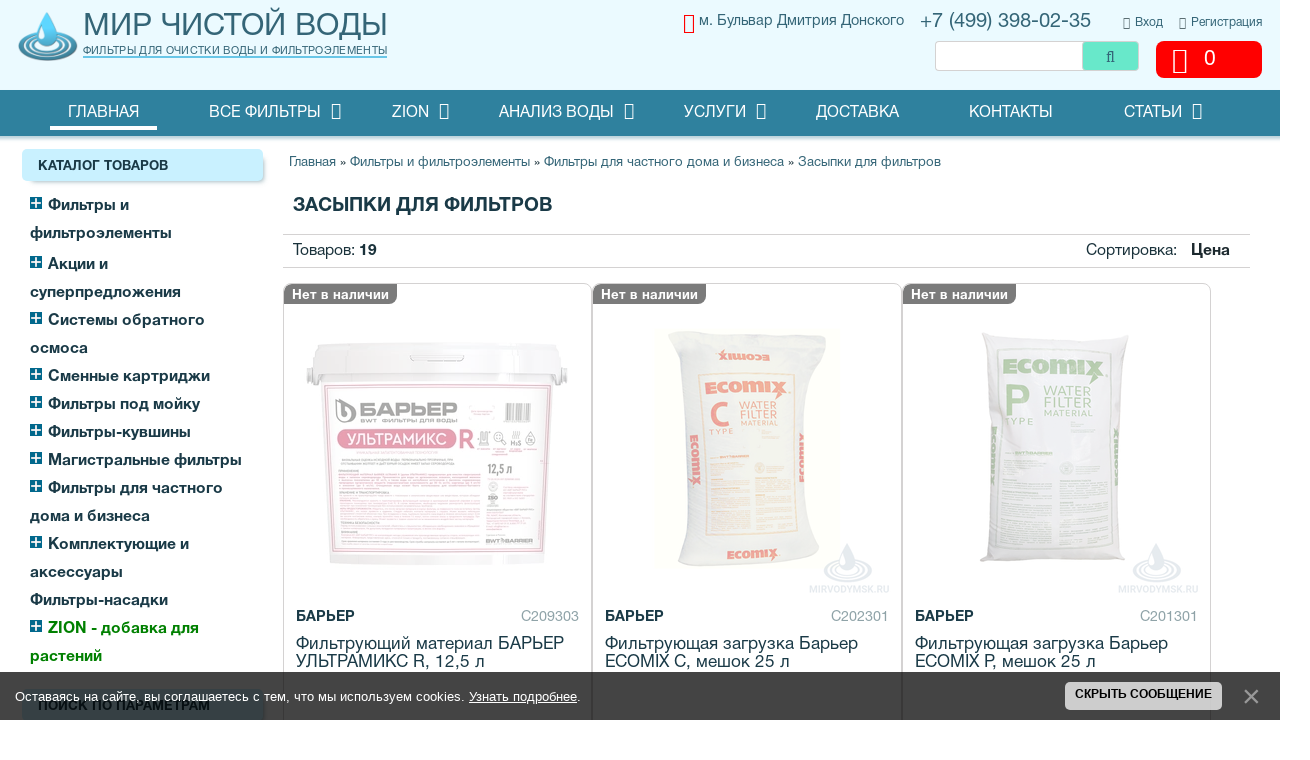

--- FILE ---
content_type: text/html; charset=UTF-8
request_url: https://www.mirvodymsk.ru/shop/vse-filtry/filtry-dlya-zagorodnogo-doma-i-biznesa/zasypki-dlja-filtrov;2
body_size: 14931
content:
<!DOCTYPE html>
<html lang="ru">
 <head>
 <meta charset="utf-8">
 <meta name="viewport" content="width=device-width, initial-scale=1.0">
 <meta name="robots" content="index, follow">
 <title>Купить Засыпки для фильтров - в интернет-магазине Мир чистой воды - товаров 19 - стр. 2</title> 
 
 <meta name="description" content="Выбрать Засыпки для фильтров на стр. 2 каталога товаров интернет-магазина Мир чистой воды. Низкие цены. Самовывоз М. Бульвар Дмитрия Донского, доставка курьером, доставка в ПВЗ.">
 
 <meta name="keywords" content="Засыпки для фильтров купить">
 <meta name="author" content="Мир чистой воды">
<link rel="stylesheet" href="/_st/my.css?v=20251211_122517" />
<link rel="stylesheet" href="/css/bootstrap.css" >
<link rel="stylesheet" href="/css/style.css">
<link rel="stylesheet" href="/css/responsive.css">
<link rel="stylesheet" href="/css/base.css"> 
<link rel="stylesheet" href="/font-awesome/css/font-awesome.min.css" media="print" onload="this.media='all'">
<link rel="stylesheet" href="/css/superfish.css" media="print" onload="this.media='all'">
<link rel="stylesheet" href="/css/socCom.css" media="print" onload="this.media='all'">
<!--CSS--> 
 <!-- Favicons -->
 <link rel="apple-touch-icon" sizes="180x180" href="/favicons/apple-touch-icon.png">
 <link rel="icon" type="image/png" sizes="32x32" href="/favicons/favicon-32x32.png">
 <link rel="icon" type="image/png" sizes="16x16" href="/favicons/favicon-16x16.png">
 <link rel="manifest" href="/favicons/site.webmanifest">
 <link rel="mask-icon" href="/favicons/safari-pinned-tab.svg" color="#2f819e">
 <meta name="msapplication-TileColor" content="#2f819e">
 <meta name="msapplication-TileImage" content="/favicons/mstile-144x144.png">
 <meta name="theme-color" content="#2f819e">
 <!-- Favicons end-->
 <!-- module opengraph -->
 <meta property="og:locale" content="ru">
 <meta property="og:title" content="Купить товар из категории Засыпки для фильтров в интернет-магазине Мир чистой воды">
 <meta property="og:description" content="Большой выбор и выгодные цены в категории товаров Засыпки для фильтров в интернет-магазине Мир чистой воды. Самовывоз М. Бульвар Дмитрия Донского, доставка курьером, доставка в ПВЗ.">
 <meta property="og:url" content="https://www.mirvodymsk.ru/shop/vse-filtry/filtry-dlya-zagorodnogo-doma-i-biznesa/zasypki-dlja-filtrov;2">
 <meta property="og:type" content="website">
 <meta property="og:site_name" content="Мир чистой воды">
 <meta property="og:image" content="/_sh/00/76c.jpg">
 <meta property="og:image:type" content="image/jpg">
 <meta property="og:image:width" content="1000">
 <meta property="og:image:height" content="1000">
 <!-- module opengraph -->
 
	<link rel="stylesheet" href="/.s/src/base.min.css" />
	<link rel="stylesheet" href="/.s/src/layer1.min.css" />

	<script src="/.s/src/jquery-1.12.4.min.js"></script>
	
	<script src="/.s/src/uwnd.min.js"></script>
	<link rel="stylesheet" href="/.s/src/fancybox5/dist/css/fancybox5.min.css" />
	<link rel="stylesheet" href="/.s/src/social.css" />
	<script async type="module" src="/.s/src/fancybox5/dist/js/chunks/uFancy-runtime.min.js"></script>
	<script async type="module" src="/.s/src/fancybox5/dist/js/vendors/fancybox5.min.js"></script>
	<script type="module" src="/.s/src/fancybox5/dist/js/uFancy.min.js"></script>
	<script src="/.s/src/bottomInfo.min.js"></script>
	<script src="/.s/src/shop_utils.js"></script>
	<script>
/* --- UCOZ-JS-DATA --- */
window.uCoz = {"site":{"host":"mirvodymsk.ucoz.net","id":"emirvodymsk","domain":"mirvodymsk.ru"},"country":"US","uLightboxType":2,"module":"shop","mf":"emirvodymsk","bottomInfoData":[{"id":"cookiePolicy","class":"","cookieKey":"cPolOk","button":230039,"message":230038}],"sh_goods":{"695":{"price":"10732.00","old_price":"0.00","imgs":["/_sh/6/695m.jpg","/_sh/6/695m_1.jpg"]},"698":{"old_price":"0.00","imgs":["/_sh/6/698m.jpg","/_sh/6/698m_1.jpg"],"price":"17745.00"},"697":{"imgs":["/_sh/6/697m.jpg","/_sh/6/697m_1.jpg"],"old_price":"0.00","price":"10855.00"},"693":{"price":"9308.00","old_price":"0.00","imgs":["/_sh/6/693m.jpg","/_sh/6/693m_1.jpg"]},"694":{"imgs":["/_sh/6/694m.jpg","/_sh/6/694m_1.jpg"],"old_price":"0.00","price":"6688.00"},"696":{"old_price":"0.00","imgs":["/_sh/6/696m.jpg","/_sh/6/696m_1.jpg"],"price":"15323.00"},"909":{"imgs":["/_sh/9/909m.webp","/_sh/9/909m_1.webp"],"old_price":"0.00","price":"10600.00"}},"ver":1,"sh_curr_def":2,"layerType":1,"sign":{"10075":"Обязательны для выбора","3238":"Опции","3129":"Доступ запрещён. Истёк период сессии.","5255":"Помощник","230038":"Оставаясь на сайте, вы соглашаетесь с тем, что мы используем cookies. <a href=/index/cookiepolicy target=_blank >Узнать подробнее</a>.","7287":"Перейти на страницу с фотографией.","210178":"Замечания","3300":"Ошибка","230039":"Скрыть сообщение","3255":"Сохранить"},"sh_curr":{"2":{"code":"RUB","default":1,"dpos":0,"disp":" ₽","rate":1,"name":"Рубли"}},"shop_price_separator":" ","language":"ru","shop_price_f":["%01.f","","%01.f",""],"ssid":"773351033751167523042"};
/* --- UCOZ-JS-CODE --- */

		function eRateEntry(select, id, a = 65, mod = 'shop', mark = +select.value, path = '', ajax, soc) {
			if (mod == 'shop') { path = `/${ id }/edit`; ajax = 2; }
			( !!select ? confirm(select.selectedOptions[0].textContent.trim() + '?') : true )
			&& _uPostForm('', { type:'POST', url:'/' + mod + path, data:{ a, id, mark, mod, ajax, ...soc } });
		}
 function uSocialLogin(t) {
			var params = {"yandex":{"width":870,"height":515},"vkontakte":{"width":790,"height":400}};
			var ref = escape(location.protocol + '//' + ('www.mirvodymsk.ru' || location.hostname) + location.pathname + ((location.hash ? ( location.search ? location.search + '&' : '?' ) + 'rnd=' + Date.now() + location.hash : ( location.search || '' ))));
			window.open('/'+t+'?ref='+ref,'conwin','width='+params[t].width+',height='+params[t].height+',status=1,resizable=1,left='+parseInt((screen.availWidth/2)-(params[t].width/2))+',top='+parseInt((screen.availHeight/2)-(params[t].height/2)-20)+'screenX='+parseInt((screen.availWidth/2)-(params[t].width/2))+',screenY='+parseInt((screen.availHeight/2)-(params[t].height/2)-20));
			return false;
		}
		function TelegramAuth(user){
			user['a'] = 9; user['m'] = 'telegram';
			_uPostForm('', {type: 'POST', url: '/index/sub', data: user});
		}
checkNumber_header = 'Замечания';
		checkNumber_err = 'Опции<ul>%err_msg%</ul>Обязательны для выбора';
function loginPopupForm(params = {}) { new _uWnd('LF', ' ', -250, -100, { closeonesc:1, resize:1 }, { url:'/index/40' + (params.urlParams ? '?'+params.urlParams : '') }) }
/* --- UCOZ-JS-END --- */
</script>

	<style>.UhideBlock{display:none; }</style>
	<script type="text/javascript">new Image().src = "//counter.yadro.ru/hit;noadsru?r"+escape(document.referrer)+(screen&&";s"+screen.width+"*"+screen.height+"*"+(screen.colorDepth||screen.pixelDepth))+";u"+escape(document.URL)+";"+Date.now();</script><link rel="stylesheet" href="/_st/shop.css?v=121153" /><script src="/.s/src/shop.js"></script><style>
				@font-face {
					font-family: "FontAwesome";
					font-style: normal;
					font-weight: normal;
					src: url("/.s/src/panel-v2/fonts/fontawesome-webfont.eot?#iefix&v=4.3.0") format("embedded-opentype"), url("/.s/src/panel-v2/fonts/fontawesome-webfont.woff2?v=4.3.0") format("woff2"), url("/.s/src/panel-v2/fonts/fontawesome-webfont.woff?v=4.3.0") format("woff"), url("/.s/src/panel-v2/fonts/fontawesome-webfont.ttf?v=4.3.0") format("truetype"), url("/.s/src/panel-v2/fonts/fontawesome-webfont.svg?v=4.3.0#fontawesomeregular") format("svg");
				}
			</style>
</head>
 <!--[if lt IE 8]>
 <div style=' clear: both; text-align:center; position: relative;'>
 <a href="http://windows.microsoft.com/en-US/internet-explorer/products/ie/home?ocid=ie6_countdown_bannercode"><img src="http://storage.ie6countdown.com/assets/100/images/banners/warning_bar_0000_us.jpg" border="0" height="42" width="820" alt="You are using an outdated browser. For a faster, safer browsing experience, upgrade for free today." /></a>
</div>
 <![endif]--> 
 <!--[if lt IE 9]>
 <style>
 body {
 min-width: 960px !important;
 }
</style>
 <![endif]--> 
 <body>
 <div id="utbr8214" rel="s741"></div>
 <div class="wrapper">
 <div class="page">
 <!--U1AHEADER1Z--><header>
<div class="header-container">
 <div class="container">
 <div class="row">
 <div class="col-xs-12">
 <div class="header"> 
 <div class="quick-access">
 <ul class="links">
 
 <li><a href="/register">Регистрация</a></li>
 <li><a class="login-link-top" href="javascript:;" rel="nofollow" onclick="loginPopupForm(); return false;">Вход</a></li>
 
 </ul>
 </div> 
 <div class="logo">
 <div class="logo-img"><a title="Перейти на главную страницу сайта" href="/shop/all"><img src="/images/logo.png" alt="Логотип"></a></div>
 <a class="logo inf" title="Перейти на главную страницу сайта" href="/">Мир чистой воды<br><span>Фильтры для очистки воды и фильтроэлементы</span></a>
</div>
 <div class="callback"><a href="tel:+74993980235" title="Позвонить"> +7 (499) 398-02-35</a></div> 
 <div class="adress-msg"><a href="https://yandex.ru/maps/-/CCUZIOQl9B" title="Посмотреть на карте"><i class="fa fa-map-marker"></i>м. Бульвар Дмитрия Донского</a></div>
 <div><div id="shop-basket"><div class="header-cart">
 <div class="block-content">
 
 <div class="cart-content">

 <div class="subtotal">
 
 <div>Ваша корзина пуста</div>
 </div>
 
 </div>
 
 </div>
  <div class="empty">0</div>
</div>

<script><!--
var lock_buttons = 0;

function clearBasket(){
 if(lock_buttons) return false; else lock_buttons = 1;
 var el = $('#shop-basket');
 if(el.length){ var g=document.createElement("div"); $(g).addClass('myWinGrid').attr("id",'shop-basket-fade').css({"left":"0","top":"0","position":"absolute","border":"#CCCCCC 1px solid","width":$(el).width()+'px',"height":$(el).height()+'px',"z-index":5}).hide().bind('mousedown',function(e){e.stopPropagation();e.preventDefault();_uWnd.globalmousedown();}).html('<div class="myWinLoad" style="margin:5px;"></div>'); $(el).append(g); $(g).show(); }
 _uPostForm('',{type:'POST',url:'/shop/basket',data:{'mode':'clear'}});
 ga_event('basket_clear');
 return false;
}

function removeBasket(id){
 if(lock_buttons) return false; else lock_buttons = 1;
 $('#basket-item .with-clear-'+id+' .sb-func').removeClass('remove').addClass('myWinLoadS').attr('title','');
 _uPostForm('',{type:'POST',url:'/shop/basket',data:{'mode':'del', 'id':id}});
 return false;
}

 function add2Basket(id, pref){
 if(lock_buttons) return false; else lock_buttons = 1;
 var opt = [], err_msg = '', err_msgs = [], radio_options = {}, el_id = {};
 $('#b'+pref+'-'+id+'-basket').attr('disabled','disabled');
 $('#'+pref+'-'+id+'-basket').removeClass('done').removeClass('err').removeClass('add').addClass('wait').attr('title','');
 $('#'+pref+'-'+id+'-options-selectors').find('select, input').each(function(){
 switch (this.type) {
 case 'radio':
 el_id = this.id.split('-');
 ((typeof (radio_options[el_id[3]]) == 'undefined') && (radio_options[el_id[3]] = { 'val': - 1, 'id': this.id }));
 (this.checked && (radio_options[el_id[3]]['val'] = this.value));
 break;
 case 'checkbox':
 if (this.checked && (this.value !== '')) {
 if(this.value !== ''){
 opt.push(this.id.split('-')[3]+'-'+this.value);
 } else {
 err_msgs.push({'id':this.id.split('-')[3], 'msg':'<li>'+$(this).parent().parent().find('span.opt').html().replace(':', '')+'</li>'});
 }
 }
 break;
 default:
 if (this.value !== '') {
 opt.push(this.id.split('-')[3]+'-'+this.value);
 } else {
 err_msgs.push({'id':this.id.split('-')[3], 'msg':'<li>'+$(this).parent().parent().find('span.opt').html().replace(':', '')+'</li>'});
 }
 }
 });
 for(i in radio_options){
 if(radio_options[i]['val'] != -1){
 opt.push(radio_options[i]['id'].split('-')[3]+'-'+radio_options[i]['val']);
 }else{
 err_msgs.push({'id':radio_options[i]['id'].split('-')[3], 'msg':'<li>'+$('#'+radio_options[i]['id']).parent().parent().parent().find('span.opt').html().replace(':', '')+'</li>'});
 }
 }

 err_msgs.sort(function(a, b){ return ((a['id'] > b['id']) ? 1 : -1); });
 for (var i=0; i<err_msgs.length; i++) { err_msg += err_msgs[i]['msg']; }

 // get productVariations
 const variationsStr = getVariationsStr(id, pref);

 if(err_msg == ''){
 _uPostForm('',{type:'POST',url:'/shop/basket',data:{'mode':'add', 'id':id, 'pref':pref, 'opt':opt.join(':'), 'cnt':$('#q'+pref+'-'+id+'-basket').val(),...(variationsStr && {variations:variationsStr}),}}); 
 ga_event('basket_add');
 }else{
 lock_buttons = 0;
 shop_alert('<div class="MyWinError">Опции<ul>'+err_msg+'</ul>обязательны для выбора</div>','Замечания','warning',350,100,{tm:8000,align:'left',icon:'/.s/img/icon/warning.png', 'onclose': function(){ $('#b'+pref+'-'+id+'-basket').removeAttr('disabled'); $('#'+pref+'-'+id+'-basket').removeClass('wait').addClass('add'); }}); 
 }
 return false;
 }

function buyNow(id,pref){
 if(lock_buttons) return false; else lock_buttons = 1;
 var opt = new Array();
 $('#b'+pref+'-'+id+'-buynow').attr('disabled','disabled');
 $('#'+pref+'-'+id+'-buynow').removeClass('done').removeClass('err').removeClass('now').addClass('wait').attr('title','');
 $('#'+pref+'-'+id+'-options-selectors').find('input:checked, select').each(function(){ opt.push(this.id.split('-')[3]+(parseInt(this.value) ? '-'+this.value :''));});
 _uPostForm('',{type:'POST',url:'/shop/basket',data:{'mode':'add', 'id':id, 'pref':pref, 'opt':opt.join(':'), 'cnt':$('#q'+pref+'-'+id+'-basket').attr('value'), 'now':1}});
 ga_event('basket_buynow')
 return false;
}
jQuery('#shop-basket a').on('click touchend', function(e) {
 var el = jQuery(this);
 var link = el.attr('href');
 window.location = link;
});
//--></script></div></div> 
 <div class="searchForm">
 <form class="searchform" method="post" action="/shop/search" onsubmit="this.sfSbm.disabled=true">
 <div class="schQuery"><input type="text" name="query" class="queryField" value="" onfocus="if(this.value == 'Поиск по сайту') {this.value = ''}" onblur="if(this.value == '') {this.value = 'Поиск по сайту'}"></div>
 <div class="schBtn"><input type="submit" class="searchSbmFl" value=""></div>
 </form>
</div> 
</div> 
</div> 
 </div>
 </div>
 </div>
 <div class="nav-container">
 <div class="container">
 <div class="row">
 <div class="col-xs-12">
<nav class="tm_navbar">
 <div id="uNMenuDiv1" class="uMenuV"><ul class="uMenuRoot">
<li><a class=" uMenuItemA" href="/shop" ><span>Главная </span></a></li>
<li class="uWithSubmenu"><a  href="/shop/all" ><span>Все фильтры</span></a><ul>
<li><a  href="/shop/vse-filtry/mir-chistoj-vody-akcii" target="_blank"><span>Акции и суперпредложения</span></a></li>
<li><a  href="/shop/vse-filtry/filtroehlementy-protochnye" target="_blank"><span>Сменные фильтроэлементы</span></a></li>
<li><a  href="/shop/vse-filtry/magistralnye-filtry" ><span>Магистральные фильтры</span></a></li>
<li><a  href="/shop/vse-filtry/protochnye-filtry-pod-mojku/filtry-obratnogo-osmosa" target="_blank"><span>Системы обратного осмоса</span></a></li>
<li><a  href="/shop/vse-filtry/protochnye-filtry-pod-mojku" ><span>Фильтры под мойку</span></a></li>
<li><a  href="/shop/vse-filtry/filtry-kuvshiny" ><span>Фильтры-кувшины</span></a></li>
<li><a  href="/shop/vse-filtry/filtry-dlja-dusha-1" ><span>Фильтры-насадки на кран</span></a></li>
<li><a  href="/shop/vse-filtry/filtry-dlya-zagorodnogo-doma-i-biznesa" ><span>Фильтры для частного дома и бизнеса</span></a></li>
<li><a  href="/shop/vse-filtry/komplektujushhie" ><span>Комплектующие</span></a></li></ul></li>
<li class="uWithSubmenu"><a  href="/zion" target="_blank"><span>ZION</span></a><ul>
<li><a  href="/shop/zion" target="_blank"><span>Купить Цион</span></a></li>
<li><a  href="/ob-ionitnyh-substratah" target="_blank"><span>Об ионитных субстратах</span></a></li>
<li><a  href="/istoriya-sozdaniya-zion" target="_blank"><span>История Цион</span></a></li>
<li><a  href="/zion-instrukciya" target="_blank"><span>Применение</span></a></li></ul></li>
<li class="uWithSubmenu"><a  href="/analiz-vody" ><span>Анализ воды</span></a><ul>
<li><a  href="/analiz-vody/vidy-issledovanij" ><span>Виды исследований</span></a></li>
<li><a  href="/analiz-vody/forma-zakaza-analiza-vody" ><span>Анализ воды по показателям</span></a></li>
<li><a  href="/analiz-vody/kak-vzyat-probu-vody" ><span>Как взять пробу воды</span></a></li>
<li><a  href="/analiz-vody/trebovaniya-k-otboru-prob" ><span>Требования к отбору проб</span></a></li></ul></li>
<li class="uWithSubmenu"><a  href="/uslugi" ><span>Услуги</span></a><ul>
<li><a  href="/index/ustanovka_filtrov_pod_mojku/0-21" target="_blank"><span>Установка фильтров под мойку</span></a></li>
<li><a  href="/index/zajavka-na-podbor-oborudovanija/0-30" ><span>Заявка на подбор оборудования</span></a></li>
<li><a  href="/gb/" ><span>Отзывы</span></a></li></ul></li>
<li><a  href="/index/dostavka/0-5" ><span>Доставка</span></a></li>
<li><a  href="/index/kontakty/0-3" ><span>Контакты</span></a></li>
<li class="uWithSubmenu"><a  href="/publ/" ><span>Статьи</span></a><ul>
<li><a  href="/publ/tekhnologii/3" ><span>Технологии</span></a></li>
<li><a  href="/publ/voda_i_zdorove/4" ><span>Вода и здоровье</span></a></li>
<li><a  href="/publ/cion_iskusctvennaja_pochva/6" ><span>ЦИОН-искусственная почва</span></a></li>
<li><a  href="/publ/obshhaja_informacija_o_vode/2" ><span>Полезная информация </span></a></li>
<li><a  href="/publ/instrukcii/5" ><span>Инструкции к фильтрам</span></a></li></ul></li></ul></div>
</nav>
 </div>
 </div>
 </div>
 </div>
 </header><!--/U1AHEADER1Z-->
 <div class="main-container">
 <div class="container">
 <div class="row">
 
 <div class="col-left sidebar col-xs-12 col-sm-3">
 <!--U1CLEFTER1Z--><!-- <block1> -->


<!-- </block2> -->

<!-- <block3> -->

<!-- </block3> -->

<!-- <block4> -->


<!-- </block4> -->

<!-- <block5> -->


<div class="block first">
<div class="block-title">Каталог товаров</div>
 <div class="block-content"><!-- <bc> --><ul class="cat-tree" style="padding-left:0!important; display:block;"><li id="cid-34">
							<input type="hidden" id="cid-p-34" value="1">
							<u class="plus" onclick="shopCatExpand(this,'emirvodymskuShopC');"></u>
							<a id="lid-34" class="catref" href="/shop/vse-filtry" ondblclick="return shopCatExpand($(this).prev(),'emirvodymskuShopC')">Фильтры и фильтроэлементы</a>
							<ul class="cat-tree"><li id="cid-63">
							<input type="hidden" id="cid-p-63" value="1">
							<u class="plus" onclick="shopCatExpand(this,'emirvodymskuShopC');"></u>
							<a id="lid-63" class="catref" href="/shop/vse-filtry/mir-chistoj-vody-akcii" ondblclick="return shopCatExpand($(this).prev(),'emirvodymskuShopC')">Акции и суперпредложения</a>
							<ul class="cat-tree"><li id="cid-97">
						<i></i>
						<a id="lid-97" class="catref" href="/shop/vse-filtry/mir-chistoj-vody-akcii/ustanovka-filtra-dlya-vody-besplatno">Бесплатная установка</a>
					</li><li id="cid-100">
						<i></i>
						<a id="lid-100" class="catref" href="/shop/vse-filtry/mir-chistoj-vody-akcii/goryashchie-skidki">Горящие скидки</a>
					</li><li id="cid-86">
						<i></i>
						<a id="lid-86" class="catref" href="/shop/vse-filtry/mir-chistoj-vody-akcii/skidka-pri-samovyvoze">Скидка на доставку</a>
					</li></ul></li><li id="cid-39">
							<input type="hidden" id="cid-p-39" value="1">
							<u class="plus" onclick="shopCatExpand(this,'emirvodymskuShopC');"></u>
							<a id="lid-39" class="catref" href="/shop/vse-filtry/obratnyj-osmos" ondblclick="return shopCatExpand($(this).prev(),'emirvodymskuShopC')">Системы обратного осмоса</a>
							<ul class="cat-tree"><li id="cid-101">
						<i></i>
						<a id="lid-101" class="catref" href="/shop/vse-filtry/obratnyj-osmos/sistemy-bez-baka">Системы без бака</a>
					</li><li id="cid-102">
						<i></i>
						<a id="lid-102" class="catref" href="/shop/vse-filtry/obratnyj-osmos/sistemy-s-mineralizaciej">Системы с минерализацией</a>
					</li><li id="cid-103">
						<i></i>
						<a id="lid-103" class="catref" href="/shop/vse-filtry/obratnyj-osmos/klassicheskij-osmos">Системы с накопительным баком</a>
					</li></ul></li><li id="cid-18">
							<input type="hidden" id="cid-p-18" value="1">
							<u class="plus" onclick="shopCatExpand(this,'emirvodymskuShopC');"></u>
							<a id="lid-18" class="catref" href="/shop/vse-filtry/filtroehlementy-protochnye" ondblclick="return shopCatExpand($(this).prev(),'emirvodymskuShopC')">Сменные картриджи</a>
							<ul class="cat-tree"><li id="cid-92">
						<i></i>
						<a id="lid-92" class="catref" href="/shop/vse-filtry/filtroehlementy-protochnye/kartridzhi-dlja-obratnogo-osmosa">Для обратного осмоса</a>
					</li><li id="cid-70">
						<i></i>
						<a id="lid-70" class="catref" href="/shop/vse-filtry/filtroehlementy-protochnye/bystrosemnye-kartridzhi">Быстросъемные картриджи</a>
					</li><li id="cid-31">
						<i></i>
						<a id="lid-31" class="catref" href="/shop/vse-filtry/filtroehlementy-protochnye/kassety-k-filtram-kuvshinam">Для фильтров-кувшинов</a>
					</li><li id="cid-68">
						<i></i>
						<a id="lid-68" class="catref" href="/shop/vse-filtry/filtroehlementy-protochnye/kartridzhi-dlya-magistralnykh-filtrov">Картриджи Big Blue</a>
					</li><li id="cid-93">
						<i></i>
						<a id="lid-93" class="catref" href="/shop/vse-filtry/filtroehlementy-protochnye/kartridzhi-sl10">Картриджи Slim Line</a>
					</li><li id="cid-69">
						<i></i>
						<a id="lid-69" class="catref" href="/shop/vse-filtry/filtroehlementy-protochnye/komplekty-dlya-filtrov-pod-mojku">Комплекты картриджей</a>
					</li></ul></li><li id="cid-19">
							<input type="hidden" id="cid-p-19" value="1">
							<u class="plus" onclick="shopCatExpand(this,'emirvodymskuShopC');"></u>
							<a id="lid-19" class="catref" href="/shop/vse-filtry/protochnye-filtry-pod-mojku" ondblclick="return shopCatExpand($(this).prev(),'emirvodymskuShopC')">Фильтры под мойку</a>
							<ul class="cat-tree"><li id="cid-91">
						<i></i>
						<a id="lid-91" class="catref" href="/shop/vse-filtry/protochnye-filtry-pod-mojku/filtry-obratnogo-osmosa">Фильтры обратного осмоса</a>
					</li><li id="cid-94">
						<i></i>
						<a id="lid-94" class="catref" href="/shop/vse-filtry/protochnye-filtry-pod-mojku/bystrosemnye-filtry">Быстросъемные фильтры</a>
					</li><li id="cid-95">
						<i></i>
						<a id="lid-95" class="catref" href="/shop/vse-filtry/protochnye-filtry-pod-mojku/filtry-standarta-slim-line-10">Фильтры с колбами SL10</a>
					</li></ul></li><li id="cid-30">
							<input type="hidden" id="cid-p-30" value="1">
							<u class="plus" onclick="shopCatExpand(this,'emirvodymskuShopC');"></u>
							<a id="lid-30" class="catref" href="/shop/vse-filtry/filtry-kuvshiny" ondblclick="return shopCatExpand($(this).prev(),'emirvodymskuShopC')">Фильтры-кувшины</a>
							<ul class="cat-tree"><li id="cid-65">
						<i></i>
						<a id="lid-65" class="catref" href="/shop/vse-filtry/filtry-kuvshiny/filtry-kuvshiny-bolshogo-obema">Большие фильтры-кувшины</a>
					</li><li id="cid-66">
						<i></i>
						<a id="lid-66" class="catref" href="/shop/vse-filtry/filtry-kuvshiny/uzkie-filtry-kuvshiny">Узкие фильтры-кувшины</a>
					</li><li id="cid-67">
						<i></i>
						<a id="lid-67" class="catref" href="/shop/vse-filtry/filtry-kuvshiny/filtry-kuvshiny-s-indikatorom-resursa">С индикатором ресурса</a>
					</li></ul></li><li id="cid-17">
							<input type="hidden" id="cid-p-17" value="1">
							<u class="plus" onclick="shopCatExpand(this,'emirvodymskuShopC');"></u>
							<a id="lid-17" class="catref" href="/shop/vse-filtry/magistralnye-filtry" ondblclick="return shopCatExpand($(this).prev(),'emirvodymskuShopC')">Магистральные фильтры</a>
							<ul class="cat-tree"><li id="cid-87">
						<i></i>
						<a id="lid-87" class="catref" href="/shop/vse-filtry/magistralnye-filtry/promyvnye-setchatye-filtry">Промывные фильтры</a>
					</li><li id="cid-78">
						<i></i>
						<a id="lid-78" class="catref" href="/shop/vse-filtry/magistralnye-filtry/korpusa-big-blue">Корпуса Big Blue</a>
					</li><li id="cid-89">
						<i></i>
						<a id="lid-89" class="catref" href="/shop/vse-filtry/magistralnye-filtry/korpusa-slim-line-10">Корпуса SL10</a>
					</li></ul></li><li id="cid-75">
							<input type="hidden" id="cid-p-75" value="1">
							<u class="plus" onclick="shopCatExpand(this,'emirvodymskuShopC');"></u>
							<a id="lid-75" class="catref" href="/shop/vse-filtry/filtry-dlya-zagorodnogo-doma-i-biznesa" ondblclick="return shopCatExpand($(this).prev(),'emirvodymskuShopC')">Фильтры для частного дома и бизнеса</a>
							<ul class="cat-tree"><li id="cid-80">
						<i></i>
						<a id="lid-80" class="catref" href="/shop/vse-filtry/filtry-dlya-zagorodnogo-doma-i-biznesa/bloki-upravlenija">Блоки управления</a>
					</li><li id="cid-76">
						<i></i>
						<a id="lid-76" class="catref" href="/shop/vse-filtry/filtry-dlya-zagorodnogo-doma-i-biznesa/zasypki-dlja-filtrov">Засыпки для фильтров</a>
					</li><li id="cid-77">
						<i></i>
						<a id="lid-77" class="catref" href="/shop/vse-filtry/filtry-dlya-zagorodnogo-doma-i-biznesa/korpusa-kolonny">Колонны фильтрации</a>
					</li><li id="cid-98">
						<i></i>
						<a id="lid-98" class="catref" href="/shop/vse-filtry/filtry-dlya-zagorodnogo-doma-i-biznesa/magistralnye-sistemy">Магистральные системы</a>
					</li><li id="cid-104">
						<i></i>
						<a id="lid-104" class="catref" href="/shop/vse-filtry/filtry-dlya-zagorodnogo-doma-i-biznesa/purifayery">Пурифайеры</a>
					</li><li id="cid-79">
						<i></i>
						<a id="lid-79" class="catref" href="/shop/vse-filtry/filtry-dlya-zagorodnogo-doma-i-biznesa/solevye-baki">Солевые баки</a>
					</li><li id="cid-24">
						<i></i>
						<a id="lid-24" class="catref" href="/shop/vse-filtry/filtry-dlya-zagorodnogo-doma-i-biznesa/kabinetnye-filtry">Фильтры-кабинеты</a>
					</li></ul></li><li id="cid-33">
							<input type="hidden" id="cid-p-33" value="1">
							<u class="plus" onclick="shopCatExpand(this,'emirvodymskuShopC');"></u>
							<a id="lid-33" class="catref" href="/shop/vse-filtry/komplektujushhie" ondblclick="return shopCatExpand($(this).prev(),'emirvodymskuShopC')">Комплектующие и аксессуары</a>
							<ul class="cat-tree"><li id="cid-85">
						<i></i>
						<a id="lid-85" class="catref" href="/shop/vse-filtry/komplektujushhie/zapchasti-dlya-sistem-obratnogo-osmosa">Запчасти для обратного осмоса</a>
					</li><li id="cid-84">
						<i></i>
						<a id="lid-84" class="catref" href="/shop/vse-filtry/komplektujushhie/krany-ventili">Краны, вентили, кран-буксы</a>
					</li><li id="cid-81">
						<i></i>
						<a id="lid-81" class="catref" href="/shop/vse-filtry/komplektujushhie/klyuchi-dlya-filtrov">Ключи для фильтров</a>
					</li><li id="cid-83">
						<i></i>
						<a id="lid-83" class="catref" href="/shop/vse-filtry/komplektujushhie/kolca-prokladki-trubki">Кольца, прокладки, трубки</a>
					</li><li id="cid-105">
						<i></i>
						<a id="lid-105" class="catref" href="/shop/vse-filtry/komplektujushhie/krany-i-smesiteli">Смесители / Краны для чистой воды</a>
					</li><li id="cid-99">
						<i></i>
						<a id="lid-99" class="catref" href="/shop/vse-filtry/komplektujushhie/termochekhly">Термочехлы</a>
					</li><li id="cid-96">
						<i></i>
						<a id="lid-96" class="catref" href="/shop/vse-filtry/komplektujushhie/testy-dlya-analiza-vody">Тесты для анализа воды</a>
					</li><li id="cid-82">
						<i></i>
						<a id="lid-82" class="catref" href="/shop/vse-filtry/komplektujushhie/fitingi">Фитинги, переходники, коннекторы</a>
					</li></ul></li><li id="cid-29">
						<i></i>
						<a id="lid-29" class="catref" href="/shop/vse-filtry/filtry-dlja-dusha-1">Фильтры-насадки</a>
					</li><li id="cid-90">
						<i></i>
						<a id="lid-90" class="catref" href="/shop/vse-filtry/arkhiv-tovarov">Архивные товары</a>
					</li></ul></li><li id="cid-42">
							<input type="hidden" id="cid-p-42" value="1">
							<u class="plus" onclick="shopCatExpand(this,'emirvodymskuShopC');"></u>
							<a id="lid-42" class="catref" href="/shop/zion" ondblclick="return shopCatExpand($(this).prev(),'emirvodymskuShopC')">ZION - добавка для растений</a>
							<ul class="cat-tree"><li id="cid-62">
						<i></i>
						<a id="lid-62" class="catref" href="/shop/zion/cion-dlya-gazonov">Zion для газонов</a>
					</li><li id="cid-43">
						<i></i>
						<a id="lid-43" class="catref" href="/shop/zion/zion-dlja-zeleni">Zion для зелени</a>
					</li><li id="cid-50">
						<i></i>
						<a id="lid-50" class="catref" href="/shop/zion/cion-kosmo">Zion Космо для комнатных растений</a>
					</li><li id="cid-49">
						<i></i>
						<a id="lid-49" class="catref" href="/shop/zion/cion-dlya-klubniki">Zion для клубники</a>
					</li><li id="cid-44">
						<i></i>
						<a id="lid-44" class="catref" href="/shop/zion/zion-dlja-ovoshhej">Zion для овощей</a>
					</li><li id="cid-61">
						<i></i>
						<a id="lid-61" class="catref" href="/shop/zion/cion-dlya-orhidej">Zion для орхидей</a>
					</li><li id="cid-51">
						<i></i>
						<a id="lid-51" class="catref" href="/shop/zion/cion-dlja-plodovo-jagodnykh">Zion для плодово-ягодных</a>
					</li><li id="cid-46">
						<i></i>
						<a id="lid-46" class="catref" href="/shop/zion/zion-universalnyj">Zion Классик Универсальный</a>
					</li><li id="cid-48">
						<i></i>
						<a id="lid-48" class="catref" href="/shop/zion/zion-dlya-khvojnykh">Zion для хвойных</a>
					</li><li id="cid-45">
						<i></i>
						<a id="lid-45" class="catref" href="/shop/zion/zion-dlja-cvetov">Zion для цветов</a>
					</li></ul></li><li id="cid-52">
							<input type="hidden" id="cid-p-52" value="1">
							<u class="plus" onclick="shopCatExpand(this,'emirvodymskuShopC');"></u>
							<a id="lid-52" class="catref" href="/shop/podobrat-filtr" ondblclick="return shopCatExpand($(this).prev(),'emirvodymskuShopC')">Тип очистки воды</a>
							<ul class="cat-tree"><li id="cid-53">
						<i></i>
						<a id="lid-53" class="catref" href="/shop/podobrat-filtr/mekhanicheskaya-ochistka-vody">Механическая очистка</a>
					</li><li id="cid-58">
						<i></i>
						<a id="lid-58" class="catref" href="/shop/podobrat-filtr/kompleksnaya-ochistka-vody">Очистка от хлора и примесей</a>
					</li><li id="cid-72">
						<i></i>
						<a id="lid-72" class="catref" href="/shop/podobrat-filtr/ochistka-obratnyj-osmos">Обратный осмос</a>
					</li><li id="cid-55">
						<i></i>
						<a id="lid-55" class="catref" href="/shop/podobrat-filtr/filtry-ot-zheleza">Обезжелезивание</a>
					</li><li id="cid-56">
						<i></i>
						<a id="lid-56" class="catref" href="/shop/podobrat-filtr/mineralizaciya-vody">Очистка и минерализация</a>
					</li><li id="cid-57">
						<i></i>
						<a id="lid-57" class="catref" href="/shop/podobrat-filtr/ochistka-ot-bakterij">Очистка воды от бактерий</a>
					</li><li id="cid-71">
						<i></i>
						<a id="lid-71" class="catref" href="/shop/podobrat-filtr/sorbcionnaya-ochistka">Сорбционная очистка</a>
					</li><li id="cid-54">
						<i></i>
						<a id="lid-54" class="catref" href="/shop/podobrat-filtr/ochistka-zhestkoj-vody">Умягчение</a>
					</li><li id="cid-74">
						<i></i>
						<a id="lid-74" class="catref" href="/shop/podobrat-filtr/finishnaya-i-kondicionirovanie">Финишная очистка / Кондиционирование</a>
					</li></ul></li></ul><!-- </bc> --></div>
 </div>


<div class="block first">
<div class="block-title">Поиск по параметрам</div>
 <div class="block-content"><!-- <bc> --><span class="flist"><div id="flist-item-brand" class="flist-item">
						<span id="flist-label-brand" class="flist-label">
							Производитель:
						</span> <select id="flist-select-brand" class="flist-select" onchange="return categoryFilter('brand', this.options[this.selectedIndex].value, 1);">
						<option value="">- Все -</option>
<option value="1">Барьер</option>
<option value="2">Гейзер</option>
					</select>
					</div><div id="flist-item-other1" class="flist-item">
						<span id="flist-label-other1" class="flist-label">
							Температура воды:
						</span> <select id="flist-select-other1" class="flist-select" onchange="return categoryFilter('other1', this.options[this.selectedIndex].value, 1);">
						<option value="">- Все -</option>
<option value="3">Холодная вода</option>
					</select>
					</div><div id="flist-item-other2" class="flist-item">
						<span id="flist-label-other2" class="flist-label">
							Вид товара:
						</span> <select id="flist-select-other2" class="flist-select" onchange="return categoryFilter('other2', this.options[this.selectedIndex].value, 1);">
						<option value="">- Все -</option>
<option value="4">Фильтрующая засыпка</option>
					</select>
					</div><div id="flist-item-other4" class="flist-item">
						<span id="flist-label-other4" class="flist-label">
							Назначение:
						</span> <select id="flist-select-other4" class="flist-select" onchange="return categoryFilter('other4', this.options[this.selectedIndex].value, 1);">
						<option value="">- Все -</option>
<option value="5">Защита бытовой техники</option>
<option value="6">Очистка жесткой воды</option>
<option value="7">Очистка от железа</option>
<option value="8">Регенерация</option>
					</select>
					</div><div id="flist-item-other6" class="flist-item">
						<span id="flist-label-other6" class="flist-label">
							Комплектация:
						</span> <select id="flist-select-other6" class="flist-select" onchange="return categoryFilter('other6', this.options[this.selectedIndex].value, 1);">
						<option value="">- Все -</option>
<option value="9">Один картридж</option>
					</select>
					</div></span><!-- </bc> --></div>
</div>


<!-- </block5> -->

<!-- <block6> -->
<div class="myinf_sale">

<div class="block first">
<div class="block-title">Акции и предложения</div>
 <div class="block-content"><!-- <bc> --><div class="goods-list" > <div class="wrapper-hover"> <div><a class="product-image" href="/shop/831/desc/sistema-barer-silker-l" title="Перейти на страницу товара" ><img alt="" src="/_sh/8/831m.webp" class="gphoto" id="inf20-gphoto-831"></a></div> <div>  <span class="item-sale-small" title="Товар со скидкой">-10%</span>   </div>  <div class="product-shop"><a href="/shop/831/desc/sistema-barer-silker-l" title="Перейти на страницу товара"> <div class="product-brand">Барьер</div> <div class="product-name">Комплексная система БАРЬЕР Силкер L</div> <div class="price-box-cat">  <div class="price-cat"> <span class="newprice-cat"><span class="inf20-good-831-price">23 700 ₽</span></span><wbr><span class="oldprice-cat"><span class="inf20-good-831-oldprice">26 363 ₽</span></span>  </div> </div> </a> </div> <div class="actions"> <a href="javascript://" class="btn btn-cart" onclick="add2Basket('831','inf20');">В корзину</a>   </div> </div> </div><script> 			if ( typeof(uCoz) != 'object' ) { 				window.uCoz = {"sh_curr":{"2":{"rate":1,"disp":" ₽","name":"Рубли","code":"RUB","default":1,"dpos":0}},"ver":1,"sh_goods":{},"shop_price_f":["%01.f",""],"mf":"emirvodymsk","shop_price_separator":" ","sh_curr_def":2};  			} else { 				if ( typeof(uCoz.sh_goods) == 'undefined' ) { 					var shop_js_def = {"mf":"emirvodymsk","sh_curr_def":2,"shop_price_separator":" ","shop_price_f":["%01.f",""],"sh_goods":{},"sh_curr":{"2":{"rate":1,"disp":" ₽","name":"Рубли","code":"RUB","default":1,"dpos":0}},"ver":1}, i; 					for ( i in shop_js_def ) { 						if ( typeof(uCoz.i) == 'undefined' ) { 							window.uCoz[i] = shop_js_def[i] 						} 					} 				} 			}; 			uCoz.sh_goods[831] = {price:23700.00,old_price:26363.00,imgs:["/_sh/8/831m.webp","/_sh/8/831m_1.webp","/_sh/8/831m_2.webp","/_sh/8/831m_3.webp"]}; 		</script><script src="/.s/src/shop_utils.js"></script><!-- </bc> --></div>
 </div>

</div>
<!-- </block6> -->

<!-- <block7> -->

<!-- </block7> --><!--/U1CLEFTER1Z-->
 </div>
 
 <!-- home div -->
 
 <div class="col-main col-xs-12 col-sm-9">
 
 <!-- home div end -->
 <div class="padding-shop">
 <!-- <body> -->
 <div class="breadcrumbs"> 
 <table>
 <tr>
 <td><span itemscope itemtype="https://schema.org/BreadcrumbList"><span itemscope itemprop="itemListElement" itemtype="https://schema.org/ListItem">
					<a itemprop="item" href="https://www.mirvodymsk.ru/">
						<span itemprop="name">Главная</span>
					</a>
					<meta itemprop="position" content="1">
				</span> &raquo; <span itemscope itemprop="itemListElement" itemtype="https://schema.org/ListItem">
						<a itemprop="item" href="https://www.mirvodymsk.ru/shop/vse-filtry">
							<span itemprop="name">Фильтры и фильтроэлементы</span>
						</a>
						<meta itemprop="position" content="2">
					</span> &raquo; <span itemscope itemprop="itemListElement" itemtype="https://schema.org/ListItem">
						<a itemprop="item" href="https://www.mirvodymsk.ru/shop/vse-filtry/filtry-dlya-zagorodnogo-doma-i-biznesa">
							<span itemprop="name">Фильтры для частного дома и бизнеса</span>
						</a>
						<meta itemprop="position" content="3">
					</span> &raquo; <span itemscope itemprop="itemListElement" itemtype="https://schema.org/ListItem">
						<a itemprop="item" class="current" href="https://www.mirvodymsk.ru/shop/vse-filtry/filtry-dlya-zagorodnogo-doma-i-biznesa/zasypki-dlja-filtrov">
							<span itemprop="name">Засыпки для фильтров</span>
						</a>
						<meta itemprop="position" content="4">
					</span></span></td>
 
 </tr>
 </table></div>
 <h1 class="page-title">Засыпки для фильтров</h1>
 
 

 <!-- Подкатегории -->
 
 
  
 
 
 
 
 
 <!-- /Подкатегории-->
 <table class="table-filter">
 <tr>
 <td><!--<s4419>-->Товаров<!--</s>-->: <b><span class="ne_cont">19</span></b><td>
 <td style="text-align:right;"><span class="slist">Сортировка: <a href="javascript://" onclick="return categorySort('price','asc');">Цена</a></span></td> 
 </tr>
 </table>
 <div id="goods_cont"><div class="goods-list with-clear"><div class="list-item" id="id-item-909"><div class="wrapper-hover">
<div></div>
<div><div class="img-sale-zero"><div class="item-sale-zero">Нет в наличии</div><a class="product-image" href="/shop/909/desc/filtruyushchaya-zasypka-barrier-ultramix-r-12-5-l" title="Перейти на страницу товара"><img loading="lazy" alt="Фото товара" src="/_sh/9/909m.webp" class="gphoto" id="id-gphoto-909"></a></div>



</div> 

<div class="product-shop">
<a href="/shop/909/desc/filtruyushchaya-zasypka-barrier-ultramix-r-12-5-l" title="Перейти на страницу товара" class="product-link"> 
<div class="product-brand">Барьер</div>
<div class="product-art">С209303</div>
<div class="product-name"><h3>Фильтрующий материал БАРЬЕР УЛЬТРАМИКС R, 12,5 л</h3></div>
</a> 
<div class="price-box-cat">


</div>
</div> 

<div class="actions"><a href="/shop/909/desc/filtruyushchaya-zasypka-barrier-ultramix-r-12-5-l" title="Подробнее о товаре" class="btn btn-details">Подробнее</a></div>
</div></div><div class="list-item" id="id-item-698"><div class="wrapper-hover">
<div></div>
<div><div class="img-sale-zero"><div class="item-sale-zero">Нет в наличии</div><a class="product-image" href="/shop/698/desc/filtruyushchaya-zasypka-barrier-ecomix-c-25-l" title="Перейти на страницу товара"><img loading="lazy" alt="Фото товара" src="/_sh/6/698m.jpg" class="gphoto" id="id-gphoto-698"></a></div>



</div> 

<div class="product-shop">
<a href="/shop/698/desc/filtruyushchaya-zasypka-barrier-ecomix-c-25-l" title="Перейти на страницу товара" class="product-link"> 
<div class="product-brand">Барьер</div>
<div class="product-art">С202301</div>
<div class="product-name"><h3>Фильтрующая загрузка Барьер ECOMIX С, мешок 25 л</h3></div>
</a> 
<div class="price-box-cat">


</div>
</div> 

<div class="actions"><a href="/shop/698/desc/filtruyushchaya-zasypka-barrier-ecomix-c-25-l" title="Подробнее о товаре" class="btn btn-details">Подробнее</a></div>
</div></div><div class="list-item" id="id-item-697"><div class="wrapper-hover">
<div></div>
<div><div class="img-sale-zero"><div class="item-sale-zero">Нет в наличии</div><a class="product-image" href="/shop/697/desc/filtruyushchaya-zasypka-barrier-ecomix-p-25-l" title="Перейти на страницу товара"><img loading="lazy" alt="Фото товара" src="/_sh/6/697m.jpg" class="gphoto" id="id-gphoto-697"></a></div>



</div> 

<div class="product-shop">
<a href="/shop/697/desc/filtruyushchaya-zasypka-barrier-ecomix-p-25-l" title="Перейти на страницу товара" class="product-link"> 
<div class="product-brand">Барьер</div>
<div class="product-art">С201301</div>
<div class="product-name"><h3>Фильтрующая загрузка Барьер ECOMIX P, мешок 25 л</h3></div>
</a> 
<div class="price-box-cat">


</div>
</div> 

<div class="actions"><a href="/shop/697/desc/filtruyushchaya-zasypka-barrier-ecomix-p-25-l" title="Подробнее о товаре" class="btn btn-details">Подробнее</a></div>
</div></div><div class="list-item" id="id-item-696"><div class="wrapper-hover">
<div></div>
<div><div class="img-sale-zero"><div class="item-sale-zero">Нет в наличии</div><a class="product-image" href="/shop/696/desc/filtruyushchaya-zasypka-barrier-ecomix-a-25-l" title="Перейти на страницу товара"><img loading="lazy" alt="Фото товара" src="/_sh/6/696m.jpg" class="gphoto" id="id-gphoto-696"></a></div>



</div> 

<div class="product-shop">
<a href="/shop/696/desc/filtruyushchaya-zasypka-barrier-ecomix-a-25-l" title="Перейти на страницу товара" class="product-link"> 
<div class="product-brand">Барьер</div>
<div class="product-art">С200303</div>
<div class="product-name"><h3>Фильтрующая загрузка Барьер ECOMIX A, мешок 25 л</h3></div>
</a> 
<div class="price-box-cat">


</div>
</div> 

<div class="actions"><a href="/shop/696/desc/filtruyushchaya-zasypka-barrier-ecomix-a-25-l" title="Подробнее о товаре" class="btn btn-details">Подробнее</a></div>
</div></div><div class="list-item" id="id-item-695"><div class="wrapper-hover">
<div></div>
<div><div class="img-sale-zero"><div class="item-sale-zero">Нет в наличии</div><a class="product-image" href="/shop/695/desc/filtruyushchaya-zasypka-barrier-ecomix-c-12-5-l" title="Перейти на страницу товара"><img loading="lazy" alt="Фото товара" src="/_sh/6/695m.jpg" class="gphoto" id="id-gphoto-695"></a></div>



</div> 

<div class="product-shop">
<a href="/shop/695/desc/filtruyushchaya-zasypka-barrier-ecomix-c-12-5-l" title="Перейти на страницу товара" class="product-link"> 
<div class="product-brand">Барьер</div>
<div class="product-art">С202303</div>
<div class="product-name"><h3>Фильтрующий материал Барьер ECOMIX С, 12,5 л</h3></div>
</a> 
<div class="price-box-cat">


</div>
</div> 

<div class="actions"><a href="/shop/695/desc/filtruyushchaya-zasypka-barrier-ecomix-c-12-5-l" title="Подробнее о товаре" class="btn btn-details">Подробнее</a></div>
</div></div><div class="list-item" id="id-item-694"><div class="wrapper-hover">
<div></div>
<div><div class="img-sale-zero"><div class="item-sale-zero">Нет в наличии</div><a class="product-image" href="/shop/694/desc/filtruyushchaya-zasypka-barrier-ecomix-p-12-5-l" title="Перейти на страницу товара"><img loading="lazy" alt="Фото товара" src="/_sh/6/694m.jpg" class="gphoto" id="id-gphoto-694"></a></div>



</div> 

<div class="product-shop">
<a href="/shop/694/desc/filtruyushchaya-zasypka-barrier-ecomix-p-12-5-l" title="Перейти на страницу товара" class="product-link"> 
<div class="product-brand">Барьер</div>
<div class="product-art">С201303</div>
<div class="product-name"><h3>Фильтрующий материал Барьер ECOMIX P, 12,5 л</h3></div>
</a> 
<div class="price-box-cat">


</div>
</div> 

<div class="actions"><a href="/shop/694/desc/filtruyushchaya-zasypka-barrier-ecomix-p-12-5-l" title="Подробнее о товаре" class="btn btn-details">Подробнее</a></div>
</div></div><div class="list-item" id="id-item-693"><div class="wrapper-hover">
<div></div>
<div><div class="img-sale-zero"><div class="item-sale-zero">Нет в наличии</div><a class="product-image" href="/shop/693/desc/filtruyushchaya-zasypka-barrier-ecomix-a-12-5-l" title="Перейти на страницу товара"><img loading="lazy" alt="Фото товара" src="/_sh/6/693m.jpg" class="gphoto" id="id-gphoto-693"></a></div>



</div> 

<div class="product-shop">
<a href="/shop/693/desc/filtruyushchaya-zasypka-barrier-ecomix-a-12-5-l" title="Перейти на страницу товара" class="product-link"> 
<div class="product-brand">Барьер</div>
<div class="product-art">С200303</div>
<div class="product-name"><h3>Фильтрующий материал Барьер ECOMIX A, 12,5 л</h3></div>
</a> 
<div class="price-box-cat">


</div>
</div> 

<div class="actions"><a href="/shop/693/desc/filtruyushchaya-zasypka-barrier-ecomix-a-12-5-l" title="Подробнее о товаре" class="btn btn-details">Подробнее</a></div>
</div></div></div></div><script> var shop_filter_vals = {};
shop_filter_vals[1] = '0JHQsNGA0YzQtdGA';
shop_filter_vals[2] = '0JPQtdC50LfQtdGA';
shop_filter_vals[3] = '0KXQvtC70L7QtNC90LDRjyDQstC-0LTQsA';
shop_filter_vals[4] = '0KTQuNC70YzRgtGA0YPRjtGJ0LDRjyDQt9Cw0YHRi9C_0LrQsA';
shop_filter_vals[5] = '0JfQsNGJ0LjRgtCwINCx0YvRgtC-0LLQvtC5INGC0LXRhdC90LjQutC4';
shop_filter_vals[6] = '0J7Rh9C40YHRgtC60LAg0LbQtdGB0YLQutC-0Lkg0LLQvtC00Ys';
shop_filter_vals[7] = '0J7Rh9C40YHRgtC60LAg0L7RgiDQttC10LvQtdC30LA';
shop_filter_vals[8] = '0KDQtdCz0LXQvdC10YDQsNGG0LjRjw';
shop_filter_vals[9] = '0J7QtNC40L0g0LrQsNGA0YLRgNC40LTQtg';
</script>
<div class="page-selector">
<div class="shop-page-more"></div>
<div class="shop-page-plist"><noindex><span class="plist"><a href="/shop/vse-filtry/filtry-dlya-zagorodnogo-doma-i-biznesa/zasypki-dlja-filtrov" class="pgSwch pgPage-1"><span>1</span></a> <span class="pgSwchA"><b>2</b></span> </span></noindex></div>
</div> 
 <!-- </body> -->
 </div> 
 </div>
 </div>
 </div>
 </div>
 </div>
 <!--U1BFOOTER1Z--><footer>
 <!-- Yandex.Metrika counter -->
<script>
 (function(m,e,t,r,i,k,a){m[i]=m[i]||function(){(m[i].a=m[i].a||[]).push(arguments)};
 m[i].l=1*new Date();
 for (var j = 0; j < document.scripts.length; j++) {if (document.scripts[j].src === r) { return; }}
 k=e.createElement(t),a=e.getElementsByTagName(t)[0],k.async=1,k.src=r,a.parentNode.insertBefore(k,a)})
 (window, document, "script", "https://mc.yandex.ru/metrika/tag.js", "ym");

 ym(48372107, "init", {
 clickmap:true,
 trackLinks:true,
 accurateTrackBounce:true,
 webvisor:true
 });
</script>
<noscript><div><img src="https://mc.yandex.ru/watch/48372107" style="position:absolute; left:-9999px;" alt=""></div></noscript>
<!-- /Yandex.Metrika counter -->
 
<script type="application/ld+json"> {

"@context": "http://schema.org",

"@type": "Organization",
"image": [
 "https://mirvodymsk.ru/images/magazin01.jpg",
 "https://mirvodymsk.ru/images/magazin02.jpg"
 ],
"name" : "Мир чистой воды",

"alternateName": "Мир чистой воды - mirvodymsk.ru",

"description": "Интернет-магазин по продаже бытовых фильтров для очистки воды и фильтроэлементов. Отдельное направление - питательная добавка для растений ЦИОН / ZION.",

"url": "https://www.mirvodymsk.ru",

"email": "contact@mirvodymsk.ru",

"legalName": "ИП Морозов Александр Борисович",

"logo": "https://mirvodymsk.ru/images/logo_mirvodymsk.png",

"address": {

"@type": "PostalAddress",

"addressCountry": "RU",

"addressLocality": "Москва",

"addressRegion": "Москва",

"postalCode": "117216",

"streetAddress": "ул. Старокачаловская, 5"
},
"telephone": "+7 (499) 398-02-35",

"sameAs" : ["https://vk.com/mirvodymsk/",

"https://my.mail.ru/community/mirvodymsk/", "https://t.me/mirvodymskru/"]
 
}

</script>
 <div class="footer-container">
 <div class="container">
 <div class="row">
 <div class="col-xs-12">
 <div class="footer">
 <div class="footer-cols-wrapper">
 <div class="footer-col"> 
 <div class="footertitle">Каталог товаров</div>
<!--Чтобы список сворачивался <div class="footer-col-content"> в файле "scripts.js" в блоке Footer Accordion отредактировать название классов, удалить лишние буквы .footer-coll и т.д. Тогда список будет разворачиваться.-->
<div class="footer-col-content">
 <ul>
<li><a href="/shop/vse-filtry/mir-chistoj-vody-akcii">Акции и суперпредложения</a></li>
<li><a href="/shop/vse-filtry/filtroehlementy-protochnye">Сменные фильтроэлементы</a></li>
<li><a href="/shop/vse-filtry/magistralnye-filtry">Магистральные фильтры</a></li>
<li><a href="/shop/vse-filtry/obratnyj-osmos">Фильтры обратного осмоса</a></li>
<li><a href="/shop/vse-filtry/protochnye-filtry-pod-mojku">Фильтры под мойку</a></li>
<li><a href="/shop/vse-filtry/filtry-kuvshiny">Фильтры-кувшины</a></li>
<li><a href="/shop/vse-filtry/filtry-dlja-dusha-1">Фильтры-насадки</a></li>
<li><a href="/shop/vse-filtry/filtry-dlya-zagorodnogo-doma-i-biznesa">Фильтры для частного дома и бизнеса</a></li>
<li><a href="/shop/vse-filtry/komplektujushhie">Комплектующие</a></li>
<li><a href="/shop/zion">ЦИОН - ионитный субстрат</a></li>

 </ul>
 </div>
 </div>
 <div class="footer-col"> 
 <div class="footertitle">О компании</div>
 <div class="footer-col-content">
<nav itemscope itemtype="http://schema.org/SiteNavigationElement">
 <ul itemprop="about" itemscope="" itemtype="http://schema.org/ItemList">
 <li itemprop="itemListElement" itemscope="" itemtype="http://schema.org/ItemList"><a target="_blank" itemprop="url" href="https://www.mirvodymsk.ru/index/o_kompanii/0-19">О компании</a><meta itemprop="name" content="О компании"></li>
<li itemprop="itemListElement" itemscope="" itemtype="http://schema.org/ItemList"><a target="_blank" itemprop="url" href="https://www.mirvodymsk.ru/shop/all">Интернет-магазин</a><meta itemprop="name" content="Интернет-магазин"></li>
 <li itemprop="itemListElement" itemscope="" itemtype="http://schema.org/ItemList"><a target="_blank" itemprop="url" href="https://www.mirvodymsk.ru/index/uslugi/0-2">Услуги</a><meta itemprop="name" content="Услуги"></li>
 <li itemprop="itemListElement" itemscope="" itemtype="http://schema.org/ItemList"><a target="_blank" itemprop="url" href="https://www.mirvodymsk.ru/index/oplata/0-4">Оплата</a><meta itemprop="name" content="Оплата"></li>
 <li itemprop="itemListElement" itemscope="" itemtype="http://schema.org/ItemList"><a target="_blank" itemprop="url" href="https://www.mirvodymsk.ru/index/dostavka/0-5">Доставка</a><meta itemprop="name" content="Доставка"></li>
 <li itemprop="itemListElement" itemscope="" itemtype="http://schema.org/ItemList"><a target="_blank" itemprop="url" href="https://www.mirvodymsk.ru/index/kontakty/0-3">Контакты</a><meta itemprop="name" content="Контакты"></li>
<li itemprop="itemListElement" itemscope="" itemtype="http://schema.org/ItemList"><a target="_blank" itemprop="url" href="https://www.mirvodymsk.ru/garantija">Гарантия, обмен/возврат</a><meta itemprop="name" content="Гарантия, обмен/возврат"></li>
 <li itemprop="itemListElement" itemscope="" itemtype="http://schema.org/ItemList"><a target="_blank" itemprop="url" href="https://www.mirvodymsk.ru/news/">Новости</a><meta itemprop="name" content="Новости"></li>
 <li itemprop="itemListElement" itemscope="" itemtype="http://schema.org/ItemList"><a target="_blank" itemprop="url" href="https://www.mirvodymsk.ru/index/sotrudnichestvo/0-6">Сотрудничество</a><meta itemprop="name" content="Сотрудничество"></li>
 <li itemprop="itemListElement" itemscope="" itemtype="http://schema.org/ItemList"><a target="_blank" itemprop="url" href="https://www.mirvodymsk.ru/gb/">Отзывы</a><meta itemprop="name" content="Отзывы"></li>
 </ul>
</nav>
 </div>
 </div>
 <div class="footer-col"> 
 <div class="footertitle">Полезная информация</div>
 <div class="footer-col-content">
<div><table class="infTable"><tr><td><a href="https://www.mirvodymsk.ru/ustanovka-gejzer-osmos">Установка фильтров Гейзер Престиж / Гейзер Аллегро / Гейзер Нанотек</a></td></tr></table><table class="infTable"><tr><td><a href="https://www.mirvodymsk.ru/publ/tekhnologii/vidy_indikatorov_resursa/3-1-0-7">Виды индикаторов ресурса фильтров</a></td></tr></table><table class="infTable"><tr><td><a href="https://www.mirvodymsk.ru/publ/tekhnologii/umjagchenie_zhjostkoj_vody/3-1-0-11">Умягчение жёсткой воды</a></td></tr></table><table class="infTable"><tr><td><a href="https://www.mirvodymsk.ru/kakoj-filtr-vybrat">Какой фильтр выбрать?</a></td></tr></table><table class="infTable"><tr><td><a href="https://www.mirvodymsk.ru/publ/poleznaja_informacija/zamena_kartridzhej_v_magistralnoj_filtre/2-1-0-33">Магистральные фильтры стандарта ВВ10″ / ВВ20″</a></td></tr></table><table class="infTable"><tr><td><a href="https://www.mirvodymsk.ru/publ/cion_iskusctvennaja_pochva/cion_i_mineralnye_udobrenija_sravnenie/6-1-0-30">Цион и минеральные удобрения: сравнение</a></td></tr></table><table class="infTable"><tr><td><a href="https://www.mirvodymsk.ru/publ/instrukcii/instrukcii_k_filtram_akvafor/5-1-0-46">Инструкции к фильтрам Аквафор</a></td></tr></table></div>
 </div></div>
 <div class="footer-col last">
 <div class="footertitle">Контакты</div>
<div class="footer-col-content">
<div class="list-icon">
<div class="list-icon-tel"><a href="tel:+74993980235" title="Позвонить"><i class="fa fa-phone-square"></i> +7 (499) 398-02-35</a></div>
<div class="list-icon-time">Ежедневно с 9.00 до 21.00 ч</div>
<div class="list-icon-tel"><a href="https://wa.me/79067373476" title="Написать в WhatsApp"><i class="fa fa-phone-square"></i> +7 (906) 737-34-76</a></div>
<div class="list-icon-time"><i class="fa-brands fa-whatsapp"></i>WhatsApp,Telegram</div>
<div class="list-icon-adress"><a href="https://yandex.ru/maps/-/CCUZIOQl9B" title="Посмотреть на карте"><i class="fa fa-map-marker"></i>г. Москва, ул. Старокачаловская, д. 5 <br>м. Бульвар Дмитрия Донского</a></div>
<div class="list-icon-time">Время работы магазина:<br>ВТ-СБ с 11.00 до 19.00 ч<br>ВС с 11.00 до 18.00 ч<br>ПН - выходной</div>
<div class="list-icon-soc"><a target="_blank" href="https://vk.com/mirvodymsk"><i class="fa fa-vk"></i></a><a target="_blank" href="https://t.me/mirvodymskru/"><i class="fa fa-telegram" aria-hidden="true"></i></a></div>
</div>
</div>
 </div>
 </div>
 </div>
 <div class="footer-shadow">
 <address><!-- <copy> -->МИР ЧИСТОЙ ВОДЫ &copy; | 2018 - 2026<!-- </copy> --></address>
<div class="footer-massage">
<span>Все права на материалы и новости, опубликованные на сайте, охраняются в соответствии с законодательством РФ. При использовании материалов активная ссылка на источник обязательна.</span>
<span>Сайт использует файлы cookie и данные об IP-адресе пользователя для обеспечения максимального удобства его использования. Продолжая пользоваться сайтом, вы автоматически с этим соглашаетесь.</span>
 <span><b><a href="/index/policy">Политика конфиденциальности</a></b></span> 
</div>
 
 </div>
 </div>
 </div>
 </div>
</div>
</footer><!--/U1BFOOTER1Z-->
 <!--JS-->
 <script src="/js/jquery-migrate-1.2.1.min.js"></script>
 <script src="/js/jquery.easing.1.3.js"></script> 
 <script src="/js/jquery.mobilemenu.js"></script> 
 <script src="/js/superfish.js"></script>
 <script src="/js/scripts.js"></script>
 <script src="/js/bootstrap.js"></script>
 <script src="/js/tm-scripts.js"></script></div>
 <script>
 var links = document.querySelectorAll('link[rel="stylesheet"][media="print"]');
 for (var i = 0; i < links.length; i++) {
 links[i].addEventListener('load', function() {
 this.media = 'all';
 });
 setTimeout(function(link) {
 link.media = 'all';
 }, 3000, links[i]);
 }
</script>
 </body>
 </html>
<!-- 0.28421 (s741) -->

--- FILE ---
content_type: text/css
request_url: https://www.mirvodymsk.ru/_st/my.css?v=20251211_122517
body_size: 3631
content:
/* General Style */
@font-face { 
 font-family: "HelveticaRegular";
 src: url("../fonts/HelveticaRegular.eot");
 src: url("../fonts/HelveticaRegular.eot?#iefix")format("embedded-opentype"),
 url("../fonts/HelveticaRegular.woff") format("woff"),
 url("../fonts/HelveticaRegular.ttf") format("truetype");
 font-style: normal;
 font-weight: 400;
}
@font-face { 
 font-family: "HelveticaBold";
 src: url("../fonts/HelveticaBold.eot");
 src: url("../fonts/HelveticaBold.eot?#iefix")format("embedded-opentype"),
 url("../fonts/HelveticaBold.woff") format("woff"),
 url("../fonts/HelveticaBold.ttf") format("truetype");
 font-style: normal;
 font-weight: 700;
}
@font-face { 
 font-family: "HelveticaItalic";
 src: url("../fonts/HelveticaItalic/HelveticaItalic.eot");
 src: url("../fonts/HelveticaItalic.eot?#iefix")format("embedded-opentype"),
 url("../fonts/HelveticaItalic.woff") format("woff"),
 url("../fonts/HelveticaItalic.ttf") format("truetype");
 font-style: italic;
 font-weight: normal;
}
@font-face { 
 font-family: "HelveticaThin";
 src: url("../fonts/HelveticaThin.eot");
 src: url("../fonts/HelveticaThin.eot?#iefix")format("embedded-opentype"),
 url("../fonts/HelveticaThin.woff") format("woff"),
 url("../fonts/HelveticaThin.ttf") format("truetype");
 font-style: normal;
 font-weight: 100;
}
form {padding:0px;margin:20px 0px 20px 0px;}
.copy {font-size:7pt;}

a.noun:visited {text-decoration:none; color:#4D6D91}

hr {color:#FF9169;height:1px;border-top:0px;}
label {cursor:pointer;cursor:hand}

/* ------------- */

/* Menus */
ul.uz, ul.uMenuRoot {list-style: none;}
li.menus {margin: 0; padding: 0 0 0 13px; background: url('/.s/t/101/11.gif') no-repeat 0px 4px; margin-bottom: .6em;}
/* ----- */

/* Module Part Menu */
.catsTd {padding: 0 0 3px 0px;}
.catName::before {color: #5DD5FF; padding-right: 9px; border-radius: 5px;}
.catName {font-family: HelveticaBold, Arial, sans-serif;}
.catNameActive {font-family: HelveticaBold, Arial, sans-serif; }
.catNameActive::before {color: #5DD5FF; padding-right: 9px;}
.catNumData {font-size:1.2em;color:#346577;}
.catDescr {font-size:1.2em; padding-left:10px;}
a.catName:link {text-decoration:none; color:#1A3A47;}
a.catName:visited {text-decoration:none; color:#1A3A47;}
a.catName:hover {text-decoration:none; color:#FF9169;}
a.catName:active {text-decoration:none; color:#5DD5FF;}
a.catNameActive:link {text-decoration:none; color:#1A3A47;}
a.catNameActive:visited {text-decoration:none; color:#1A3A47;}
a.catNameActive:hover {text-decoration:none; color:#FF9169;}
a.catNameActive:active {text-decoration:none; color:#5DD5FF;}
/* ----------------- */

/* Entries Style */
.eText {padding:5px; line-height: 1.6em; font-size:1em; }
.eText1 {padding:5px; line-height: 1.6em;}
.img-left {float:left; margin:0px 10px 10px 0px !important;}
.img-right {float:right;margin:0px 10px 10px 0px !important;}
.eDetails2 {font-family: HelveticaRegular, Arial, sans-serif; color:#346577; padding-bottom:5px; padding-top:3px; text-align:left; font-size:1em;}

.eRating {font-size:7pt;}
.eAttach {margin: 16px 0 0 0; padding: 0 0 0 15px; background: url('/.s/t/101/15.gif') no-repeat 0px 0px;}
/* ------------- */
/* Comments Style */
.cAnswer {padding-left:15px;padding-top:4px;font-style:italic;}
.cBlock1 {border:1px solid #ACC6E5;background:#FFFFFF;}
.cBlock2 {border:1px solid #ACC6E5;background:#F3F7FC;}
/* -------------- */

/* Comments Form Style */
.commTd1 {color:#4D6D91;font-weight:bold;}
.commFl {width:100%;}
.smiles {border:1px inset;background:#FAFCFE;}
.commReg {padding: 10 0 10 0px; text-align:center;}
.commError {color:#FF0000;}
/* ------------------- */

/* Archive Menu */
.archUl {list-style: none; margin:0; padding-left:0;}
.archActive {font-weight:bold;}
/* ------------ */

/* Archive Style */
.archiveCalendars {text-align:center;color:#0000FF;}
.archiveDateTitle {font-weight:bold;color:#4D6D91;padding-top:15px;}
.archEntryHr {width:250px;color:#DDDDDD;}
.archiveeTitle li {margin-left: 15px; padding: 0 0 0 15px; background: url('/.s/t/101/11.gif') no-repeat 0px 4px; margin-bottom: .6em;}
.archiveEntryTime {width:65px;font-style:italic;}
.archiveEntryComms {font-size:9px;color:#C3C3C3;}
a.archiveDateTitleLink:link {text-decoration:none; color:#4D6D91}
a.archiveDateTitleLink:visited {text-decoration:none; color:#4D6D91}
a.archiveDateTitleLink:hover {text-decoration:underline; color:#4D6D91}
a.archiveDateTitleLink:active {text-decoration:underline; color:#4D6D91}
.archiveNoEntry {text-align:center;color:#0000FF;}
/* ------------- */

/* -------------- */

/* Poll styles */
.pollBut {width:110px;}
.pooltitle {color: #FF9169; font-weight:bold;}
.pollBody {padding:7px; margin:0px; background:#FFFFFF}
.textResults {background:#D0DFF0}
.textResultsTd {background:#FFFFFF}

.pollNow {border-bottom:1px solid #D0DFF0; border-left:1px solid #D0DFF0; border-right:1px solid #D0DFF0;}
.pollNowTd {}

.totalVotesTable {border-bottom:1px solid #D0DFF0; border-left:1px solid #D0DFF0; border-right:1px solid #D0DFF0;}
.totalVotesTd {background:#FFFFFF}
/* ---------- */

/* User Group Marks */
a.groupModer:link,a.groupModer:visited,a.groupModer:hover {color:blue;}
a.groupAdmin:link,a.groupAdmin:visited,a.groupAdmin:hover {color:red;}
a.groupVerify:link,a.groupVerify:visited,a.groupVerify:hover {color:green;}
/* ---------------- */

/* Other Styles */
.replaceTable {background:#F5F9FD;height:100px;width:300px;border:1px solid #597798;}
.legendTd {font-size:1em;}
/* ------------ */

/* ------------------------ */

/* Forums Styles */
.forumNameTd,.forumLastPostTd {padding:2px;}
.forumIcoTd,.forumThreadTd,.forumPostTd {padding:2px;}
.forumLastPostTd,.forumArchive {padding:2px;font-size:7pt;}


.lastPostGuest,.lastPostUser,.threadAuthor {font-weight:bold}
.archivedForum{font-size:7pt;color:#FF0000;font-weight:bold;}
/* ------------- */

/* forum Titles & other */
.forum {font-weight:bold;font-size:9pt;}
.forumDescr,.forumModer {color:#858585;font-size:7pt;}
.forumViewed {font-size:9px;}
a.forum:link, a.lastPostUserLink:link, a.forumLastPostLink:link, a.threadAuthorLink:link {text-decoration:none;}
a.forum:visited, a.lastPostUserLink:visited, a.forumLastPostLink:visited, a.threadAuthorLink:visited {text-decoration:none; }
a.forum:hover, a.lastPostUserLink:hover, a.forumLastPostLink:hover, a.threadAuthorLink:hover {}
a.forum:active, a.lastPostUserLink:active, a.forumLastPostLink:active, a.threadAuthorLink:active {}
/* -------------------- */

/* forum Navigation Bar */
.forumNamesBar {font-weight:bold;font-size:7pt;}
.forumBarKw {font-weight:normal;}
a.forumBarA:link {text-decoration:none; color:#000000;}
a.forumBarA:visited {text-decoration:none; color:#000000;}
a.forumBarA:hover {text-decoration:none; color:#4D6D91;}
a.forumBarA:active {text-decoration:underline; color:#4D6D91;}
/* -------------------- */

/* forum Fast Navigation Blocks */

/* ---------------------------- */

/* forum Fast Navigation Menu */
.fastNavMain {background:#C7D7EF;}
.fastNavCat {background:#E7EEF8;}
.fastNavCatA {background:#E7EEF8;color:#0000FF}
.fastNavForumA {color:#0000FF}
/* -------------------------- */

/* forum Page switches */
.switches {background:#B4CBE7;}
.pagesInfo {background:#FFFFFF;font-size:7pt;}
.switch {background:#FFFFFF;width:15px;font-size:7pt;}
.switchActive {background:#E7EEF8;font-weight:bold;color:#4D6D91;width:15px}
a.switchDigit:link,a.switchBack:link,a.switchNext:link {text-decoration:none; color:#000000;}
a.switchDigit:visited,a.switchBack:visited,a.switchNext:visited {text-decoration:none; color:#000000;}
a.switchDigit:hover,a.switchBack:hover,a.switchNext:hover {text-decoration:underline; color:#FF0000;}
a.switchDigit:active,a.switchBack:active,a.switchNext:active {text-decoration:underline; color:#FF0000;}
/* ------------------- */

/* forum Threads Style */
.threadNametd,.threadAuthTd,.threadLastPostTd {padding:2px;padding:2px;background:#FFFFFF}
.threadIcoTd,.threadPostTd,.threadViewTd {padding:2px;background:#EFF3FE}
.threadLastPostTd {padding:2px;font-size:7pt;}
.threadDescr {color:#858585;font-size:7pt;}
.threadNoticeLink {font-weight:bold;}
.threadsType {padding:2px;background:#EFF3FE;height:25px;font-weight:bold;font-size:7pt;color:#4D6D91;padding-left:40px;}
.threadsDetails {padding:2px;background:#EFF3FE;height:25px;color:#4D6D91;}
.forumOnlineBar {padding:2px;background:#EFF3FE;height:25px;color:#4D6D91;}

a.threadPinnedLink:link {text-decoration:none; color:#0000FF;}
a.threadPinnedLink:visited {text-decoration:none; color:#0000FF;}
a.threadPinnedLink:hover {text-decoration:none; color:#FF0000;}
a.threadPinnedLink:active {text-decoration:underline; color:#FF0000;}

a.threadLink:link {text-decoration:none; color:#4D6D91;}
a.threadLink:visited {text-decoration:none; color:#4D6D91;}
a.threadLink:hover {text-decoration:underline; color:#000000;}
a.threadLink:active {text-decoration:underline; color:#000000;}

.postpSwithces {font-size:7pt;}
.thDescr {font-weight:normal;}
.threadFrmBlock {font-size:7pt;text-align:right;}
/* ------------------- */

/* forum Posts View */
.postPoll {background:#EEF2F7;text-align:center;}
.postFirst {background:#F5F9FD;border-bottom:3px solid #597798;}
.postRest2 {background:#F5F9FD;}
.postSeparator {height:3px;background:#8394B2;}
.postTdTop,.postBottom {background:#D1DCEB;height:20px}
.postUser {font-weight:bold;}
.postTdInfo {text-align:center;padding:5px;}
.postRankName {margin-top:5px;}
.postRankIco {margin-bottom:5px;margin-bottom:5px;}
.reputation {margin-top:5px;}
.signatureHr {margin-top:20px;color:#597798;}
.posttdMessage {padding:5px;}
.postPoll {padding:5px;}
.pollQuestion {text-align:center;font-weight:bold;} 
.pollButtons,.pollTotal {text-align:center;}
.pollSubmitBut,.pollreSultsBut {width:140px;font-size:7pt;}
.pollSubmit {font-weight:bold;}
.pollEnd {text-align:center;height:30px;}
.codeMessage {background:#FFFFFF;font-size:100%; padding:10px; }
.quoteMessage {width: 100%; background:#FFFFFF;font-size:100%; padding:10px; font-style: italic; }
.signatureView {font-size:7pt;} 
.edited {padding-top:30px;font-size:7pt;text-align:right;color:gray;}
.editedBy {font-weight:bold;font-size:8pt;}
.statusBlock {padding-top:3px;}
.statusOnline {color:#0000FF;}
.statusOffline {color:#FF0000;}
/* ------------------ */

/* forum AllInOne Fast Add */
.newThreadBlock {background: #F9F9F9;border: 1px solid #B2B2B2;}
.newPollBlock {background: #F9F9F9;border: 1px solid #B2B2B2;}
.newThreadItem {padding: 0 0 0 8px; background: url('/.s/t/101/27.gif') no-repeat 0px 4px;}
.newPollItem {padding: 0 0 0 8px; background: url('/.s/t/101/27.gif') no-repeat 0px 4px;}
/* ----------------------- */

/* forum Post Form */
.codeButtons {font-size:7pt;background:#FAFCFE;border:1px solid #ACC6E5;}
.codeCloseAll {font-size:7pt; color:#4D6D91;font-weight:bold;background:#FAFCFE;border:1px solid #ACC6E5;}
.postNameFl,.postDescrFl {background:#FAFCFE;border:1px solid #ACC6E5;width:400px}
.postPollFl,.postQuestionFl {background:#FAFCFE;border:1px solid #ACC6E5;width:400px}
.postResultFl {background:#FAFCFE;border:1px solid #ACC6E5;width:50px}
.postAnswerFl {background:#FAFCFE;border:1px solid #ACC6E5;width:300px}
.postTextFl {background:#FAFCFE;border:1px solid #ACC6E5;width:550px;height:150px}
.postUserFl {background:#FAFCFE;border:1px solid #ACC6E5;width:300px}

.pollHelp {font-weight:normal;font-size:7pt;padding-top:3px;}
.smilesPart {padding-top:5px;text-align:center}
/* ----------------- */

/* ====== forum End ====== */
/* GB styles */
.csTop {
color: #1A323B;
background: #EBFAFF;
margin-top: 20px;
padding: 5px;
overflow: hidden;
border-radius: 4px;
box-shadow: 2px 2px 4px 0px rgba(86,146,168,0.5);
-webkit-box-shadow: 2px 2px 4px 0px rgba(86,146,168,0.5);
-moz-box-shadow: 2px 2px 4px 0px rgba(86,146,168,0.5);}

.auth-social-list,
.auth-block,
.register-social-list,
.social-accounts {
 display: flex;
 flex-wrap: wrap;
 justify-content: center;
 align-items: center;
 gap: 8px;
}

.auth-social-list.inline-social-list {
 display: flex;
 justify-content: flex-start;
 flex-wrap: wrap;
 gap: 8px;
}

.login-with {
 position: relative;
 width: var(--lw-icon-size, 30px);
 height: var(--lw-icon-size, 30px);
 display: flex;
 align-items: center;
 justify-content: center;
 background-color: var(--lw-icon-bg-color, silver);
 border-radius: var(--lw-icon-radius, 30px);
 transition: background-color .2s ease-in;
 border: none;
}

.login-with i {
 width: 100%;
 height: 100%;
 display: block;
 background-color: var(--lw-icon-color, #ffffff);
 border-radius: var(--lw-icon-radius, 30px);
 pointer-events: none;
 -webkit-mask: var(--lw-icon) center / contain no-repeat;
 mask: var(--lw-icon) center / contain no-repeat;
}

/* Индивидуальные иконки */
.login-with.local {
 --lw-icon-bg-color: #5E5E5E;
 --lw-icon: url("/.s/img/icon/social/login/local.svg");
}

.login-with.uid {
 --lw-icon-bg-color: #498bfa;
 --lw-icon: url("/.s/img/icon/social/login/uid.svg");
}

.login-with.telegram {
 --lw-icon-bg-color: #2aabee;
 --lw-icon: url("/.s/img/icon/social/login/tg.svg");
}

.login-with.vkontakte {
 --lw-icon-bg-color: #0077ff;
 --lw-icon: url("/.s/img/icon/social/login/vk.svg");
}

.login-with.yandex {
 --lw-icon-bg-color: #fc3f1d;
 --lw-icon: url("/.s/img/icon/social/login/ya.svg");
}

.login-with.facebook {
 --lw-icon-bg-color: #1877F2;
 --lw-icon: url("/.s/img/icon/social/login/fb.svg");
}

.login-with.ok {
 --lw-icon-bg-color: #ff7700;
 --lw-icon: url("/.s/img/icon/social/login/ok.svg");
}

.login-with.google {
 --lw-icon-bg-color: #f8f8fc;
 border: 1px solid #c4c4c4;
}

.login-with.google i {
 background: url("/.s/img/icon/social/login/google.svg") center center/contain no-repeat;
 -webkit-mask: none;
 mask: none;
}

/* Loader */
.login-with.wait {
 --lw-icon: url("/.s/img/icon/social/login/loader.svg");
 background-color: color-mix(in srgb, var(--lw-icon-bg-color) 60%, white 40%);
 pointer-events: none;
}

.login-with.wait i {
 transform-origin: center center;
 animation: login-with-wait 2s linear infinite;
 background-image: none;
}

.login-with.google.wait i {
 background-color: color-mix(in srgb, #c4c4c4 60%, white 40%);
 -webkit-mask: var(--lw-icon) center / contain no-repeat;
 mask: var(--lw-icon) center / contain no-repeat;
}

/* Hover */
@media (hover: hover) {
 .login-with:hover:not(.google):not(.local) {
 background-color: color-mix(in srgb, var(--lw-icon-bg-color) 70%, white 30%);
 }

 .login-with.local:hover {
 --lw-icon-bg-color: #a5a5a5;
 }

 .login-with.google:hover {
 --lw-icon-bg-color: #eeeeee;
 border: 1px solid #a5a5a5;
 }
}

@keyframes login-with-wait {
 0% { transform: rotate(0deg); }
 100% { transform: rotate(360deg); }
}

--- FILE ---
content_type: text/css
request_url: https://www.mirvodymsk.ru/css/style.css
body_size: 15486
content:
@font-face { 
    font-family: "HelveticaRegular";
    src: url("../fonts/HelveticaRegular.eot");
    src: url("../fonts/HelveticaRegular.eot?#iefix")format("embedded-opentype"),
    url("../fonts/HelveticaRegular.woff") format("woff"),
    url("../fonts/HelveticaRegular.ttf") format("truetype");
    font-style: normal;
    font-weight: 400;
}
@font-face { 
    font-family: "HelveticaBold";
    src: url("../fonts/HelveticaBold.eot");
    src: url("../fonts/HelveticaBold.eot?#iefix")format("embedded-opentype"),
    url("../fonts/HelveticaBold.woff") format("woff"),
    url("../fonts/HelveticaBold.ttf") format("truetype");
    font-style: normal;
    font-weight: 700;
}
@font-face { 
    font-family: "HelveticaItalic";
    src: url("../fonts/HelveticaItalic/HelveticaItalic.eot");
    src: url("../fonts/HelveticaItalic.eot?#iefix")format("embedded-opentype"),
    url("../fonts/HelveticaItalic.woff") format("woff"),
    url("../fonts/HelveticaItalic.ttf") format("truetype");
    font-style: italic;
    font-weight: normal;
}
@font-face { 
    font-family: "HelveticaThin";
    src: url("../fonts/HelveticaThin.eot");
    src: url("../fonts/HelveticaThin.eot?#iefix")format("embedded-opentype"),
    url("../fonts/HelveticaThin.woff") format("woff"),
    url("../fonts/HelveticaThin.ttf") format("truetype");
    font-style: normal;
    font-weight: 100;
}
@import url(//fonts.googleapis.com/css?family=Open Sans:400,300,100,500,700&subset=latin,cyrillic-ext);
a,abbr,acronym,address,applet,article,aside,audio,b,blockquote,big,body,center,canvas,caption,cite,code,command,datalist,dd,del,details,dfn,dl,div,dt,em,embed,fieldset,figcaption,figure,font,footer,form,h1,h2,h3,h4,h5,h6,header,hgroup,html,i,iframe,img,ins,kbd,keygen,label,legend,li,meter,nav,object,ol,output,p,pre,progress,q,s,samp,section,small,span,source,strike,strong,sub,sup,table,tbody,tfoot,thead,th,tr,tdvideo,tt,u,ul,var {background:transparent;border:0 none;font-size:1em; margin:0;padding:0;border:0;outline:0; vertical-align:top;}ol, ul {list-style:none;}blockquote, q {quotes:none;}table, table td {order:none;border-collapse:collapse;}img {vertical-align:top;}embed {vertical-align:top;}input[type=text], textarea{ outline:none;}
 
/* Reset ================================================================================= */


* { margin:0; padding:0; }
html {
    height: 100%;
    width: 100%;
  scroll-behavior: smooth;
}
body          { 
	font-family: HelveticaRegular, Arial, sans-serif;
	font-size: 12px;
	line-height:1.7em; 
	color:#1A323B; 
	text-align:center; 
	min-width:302px; 
	position:relative; 
	-webkit-text-size-adjust: none; 
}

body > .wrapper {background: #FFFFFF;
	}  

img           { border:0; vertical-align:top; overflow:hidden;}
a             { color:#2F819E;}
a:hover       { color:#FF9169; text-decoration: underline; transition: background .3s ease;}
:focus        { outline:0; }
a:focus 	  {outline:0; color: #FF9169; text-decoration: underline;}

/* Headings */
h1            { font-size:1.1em; line-height:1.3; color: #1A323B; margin-bottom: 5px; margin-top: 5px; font-family: HelveticaBold, Arial, sans-serif; text-transform: uppercase; text-align: left; font-weight:bold; }
h2            { font-size:1.1em; line-height:1.15; margin-bottom:5px; margin-top: 5px; font-family: HelveticaBold, Arial, sans-serif; text-align: left; font-weight:bold;}
h3            { font-size: 1.1em; line-height:1.1; font-family: HelveticaRegular, Arial, sans-serif; text-align: left;}
h4            { font-size:1em; font-family: HelveticaBold, Arial, sans-serif; font-weight:bold; text-indent: 1.5em; margin-bottom:5px; margin-top:10px; }
h5            { font-size:82,7%; font-weight:bold; margin-bottom:5px; margin-top:5px;font-family: HelveticaRegular, Arial, sans-serif;}
h6            { font-size:82,7%; font-weight:bold; margin-bottom:5px; margin-top:5px;font-family: HelveticaRegular, Arial, sans-serif;}

/* Forms */
form          { display:inline; }
fieldset      { border:0; }
legend        { display: content; }
/* Form Elements */
input,select,textarea { font-family: HelveticaRegular, Arial, sans-serif; font-size: 1.1em; vertical-align: middle; border:1px solid #D4D2D2; border-radius: 5px;}
input,textarea, button { padding: 4px; resize:none; border-radius: 5px; margin-bottom: 2px;}
.input-block {margin: 10px 0px 20px 20px;}
.input-block input {display: flex; float:left;}
.input-block label {display: flex; }
.main-container input, textarea, button {margin-top: 2px; margin-bottom: 3px; font-size: 1em;}
select {
	padding: 2px;
	moz-box-sizing:border-box;
	-moz-box-sizing: border-box; 
	-webkit-box-sizing: border-box; 
	 box-sizing: border-box;
}
select option {padding:10px 10px 10px 0px;}
textarea { overflow:auto; }
input.radio { margin-right: 10px; }
input.checkbox { margin-right:3px; }
input[type="radio"], input[type="checkbox"]  {min-height: 20px; min-width: 20px; vertical-align: middle; margin: 0px 8px 8px 4px;}
button.button::-moz-focus-inner { padding:0; border:0; } /* FF Fix */
.btn::-moz-focus-inner { padding:0; border:0; } /* FF Fix */
input[type="button"]::-moz-focus-inner { padding:0; border:0; } /* FF Fix */
.btn, button,
input[type="button"], 
input[type="submit"],
input[type="reset"] {
	background: #68C6E7;
    color: #1C292E;
    font-size: 1em;
    height: auto;
    line-height: 18px;
    text-transform: none;
    display: inline-block;
    cursor: pointer;
    outline: none;
    text-decoration: none;
    border-radius: 8px;
    border: none; 
    padding: 10px;}
.btn:hover,
input[type="button"]:hover, 
input[type="submit"]:hover,
input[type="reset"]:hover,
.header-cart .actions a:hover,
.button.cancel-button a:hover {
	background: #2F819E;
	color: #fff;
  transition: background .3s ease;
}
.btn:focus {
    outline: none;
    color: #fff;
}
.btn-details,{
	color: #1C292E;
	background: #5DD5FF;
}
.btn-details:hover {
	background: #2F819E;
	color: #fff;}
.exclamation {margin: 0px 0px 15px 20px;}
.exclamation i {color: #FF9169; font-size: 1.4em; margin-right:5px; transition: background .3s ease;}

/* Почтовые формы  */

.postform {line-height: 2em; font-size:1.3em; margin: 10px 0px 10px 10px; }
.postform fieldset { text-align: left; margin: 15px 0px 15px 0px;}
.postform legend {font-family: HelveticaBold, Arial, sans-serif; font-weight:bold; margin: 15px 0px 15px 0px;}
.postform .pfcontact input, textarea { width:95%; margin: 0px 0px 10px 0px;}
.postform .pfcheckbox { text-wrap: nowrap;}
.postform .pfcheckbox label { text-wrap: wrap;}
.postform .post-title { font-size:1.4em; font-family: HelveticaBold, Arial, sans-serif; font-weight:bold; margin: 15px 0px 15px 0px;}
.postform .post-text {text-wrap: wrap;}
.postform .post-text span { font-size:1.2em; font-family: HelveticaBold, Arial, sans-serif; font-weight:bold; white-space: nowrap;}
.postform ul { text-align:center;  margin: 10px 0px 10px 0px; } 
.postform ul li {font-family: HelveticaBold, Arial, sans-serif; font-weight:bold; display: inline-block; text-indent: 0em; margin-right:20px;}
.postform ul i {font-size:1.4em; color:#FF0000; padding-right: 5px; }
.postform table#table1 {text-align: left; border:0px; width:100%; margin: 10px 0px 10px 0px;}
.postform table#table1 tr td:first-child {width: 30%; text-wrap: wrap;}
.postform table#table1 tr td input {height:40px; width:95%;}
.postform table#table1 tr td textarea {width:95%;}
.post-text-past {color: #8FA3A8; font-size:1em; text-align:center;}
.postform input[type="submit"] {text-align:center; margin: 10px 0px 10px 0px;}
/* Table */
table         { width:100%; border:0; border-collapse:collapse; border-spacing:0; empty-cells:show; font-size:1em; }
caption,th,td { vertical-align:top; }
.inftable {font-weight: bold;}
/* Content */
strong        { font-family: HelveticaBold, Arial, sans-serif; font-weight:bold;}
address       { font-style:normal; margin-bottom:5px;}
cite          { font-style:normal; }
q,
blockquote    { font-family: HelveticaItalic, Arial, sans-serif; quotes: none; font-style: italic; margin: 10px 10px 10px 30px; border-left: solid 3px #346577; padding-left: 10px; color: #346577; }
q:before,
q:after       { content:''; }
small,big     { font-size:1em; }
sup           { vertical-align: baseline; position: relative; top: -0.4em; font-size: 0.7em;}
hr {border-color: #d2d2d2; margin: 10px 0px 10px 0px; }
p { margin-top: 0.4em; /* Отступ сверху */
  margin-bottom: 0.4em; /* Отступ снизу */
    text-indent: 1.5em; }
.red-color { color: #ff0000;}
/*Video*/
.video-container {
    position: relative;
    padding-bottom: 56.25%;
    padding-top: 30px;
    height: 0;
    overflow: hidden;
}

.video-container iframe,  
.video-container object,  
.video-container embed {
    position: absolute;
    top: 0;
    left: 0;
    width: 100%;
    height: 100%;
}

/* Lists */
ul {list-style-type: none;}
ul {list-style-position: inside;}
ol {list-style-type: decimal;}
ol {list-style-position: inside;}

/* Tools */
.hidden       { display:block !important; border:0 !important; margin:0 !important; padding:0 !important; font-size:0 !important; line-height:0 !important; width:0 !important; height:0 !important; overflow:hidden !important; }
.nobr         { white-space:nowrap; }
.wrap         { white-space:normal !important; }
.a-left       { text-align:left !important; }
.a-center     { text-align:center !important; }
.a-right      { text-align:right !important; }
.v-top        { vertical-align:top; }
.v-middle     { vertical-align:middle; }
.f-left,
.left         { float:left !important; }
.f-right,
.right        { float:right !important; }
.f-none       { float:none !important; }
.f-fix        { float:left; width:100%; }
.no-display   { display:none; }
.no-margin    { margin:0 !important; }
.no-padding   { padding:0 !important; }
.no-bg        { background:none !important; }
.label {padding: 0; border-radius: 0;}
.vertical {writing-mode: vertical-rl; vertical-align:middle; }
/* ======================================================================================= */
/* =========================== font awesome ============================================== */
.header-cart:before,
.header-cart .block-content:before,
.btn-edit:before,
span.toggle:before,
.block-slider-sidebar .slider-sidebar-pager a:before,
.camera_wrap .camera_pag .camera_pag_ul li:before,
.list-icon li a:before,
.product-view .bx-controls-direction > a:before,
.header .links li a:before,
.sf-menu-phone li a:before,
.footer ul li:after,
.camera_prev:before, 
.camera_next:before,
.footer ul li:before,
.footer .footer-col .tel:before,
.product-view .bx-controls-direction > a:before,
.header .links li a:before,
.banner-block li a:before,
.header-cart .sb-func:before,
.uMenuRoot li a span:after,
.uMenuRoot li li.uWithSubmenu > a:before,
.cat-blocks div:before, 
.cat-blocks li:before,
.wishlist .wish:before,
.product-info-desc .add-to-checkout:before,
.searchForm .schBtn:before,
.footer ul li a:before,
#back-top span:before {
  font-family: FontAwesome;
  font-weight: normal;
  font-style: normal;
  text-decoration: inherit;
  -webkit-font-smoothing: antialiased;
  *margin-right: .3em;
  text-indent: 0 !important;
}

/* =========================== font fontello ============================================== */

/* Layout ================================================================================ */
.wrapper {overflow: hidden; width: auto; margin-left: -30px; margin-right: -30px; padding: 0px 30px 0px 30px;  }
.page { margin:0 auto;  text-align:left; }
.main-container { padding:5px 0px 30px 0px; position:relative; z-index:1; background: none; text-align: left;}
.container .row,
.container .row > div {position: inherit;}

/* Base Columns */
.col-left { float: left;
    padding: 8px 4px 8px 4px;
    margin-right: 8px;
 }
.col-right { float:right;}
/* ======================================================================================= */


/* Global Styles ========================================================================= */


/***** page selector ****************/
.page-selector {display: inline-block; font-size: 1.3em; float: right;}
.shop-page-more {float: left; margin-right:16px;}
.shop-page-plist {float: left;}
.plist,  
.plist1,  
.pgSwchA,  
.pgSwchA1,  
.pgSwchAuz,  
.pgSwchAuz1 { text-align: center; line-height: 2.5em; }  
span.plist,  
span.plist1,  
span.pgSwchA,  
span.pgSwchA1,  
span.pgSwchAuz,  
span.pgSwchAuz1 {  
  display: inline-block;  
}  
.plist a,  
.plist1 a,  
.pgSwchA a,  
.pgSwchA1 a,  
.pgSwchAuz a,  
.pgSwchAuz1 a {
  margin: 4px;
  padding:12px;
}    
 
.plist b,  
.plist1 b,  
.pgSwchA b,  
.pgSwchA1 b,  
.pgSwchAuz b,  
.pgSwchAuz1 b {  
  margin: 4px; 
  padding: 12px;  
  border-radius:25px;  
  background: #2F819E;
  color: #fff;
} 
.plist a:hover,  
.plist1 a:hover,  
.pgSwchA a:hover,  
.pgSwchA1 a:hover,  
.pgSwchAuz a:hover,  
.pgSwchAuz1 a:hover {  
  margin: 4px;  
  padding: 12px;  
  border-radius:25px;  
  background: #2F819E;
  color: #fff;
  text-decoration: none;
}
/***** page selector ****************/

.pagesBlockuz1 { float:right; padding-left:5px;}

/***** global style wishlist ****************/
.wishlist .wadd,
.wishlist .wdel {
	width: auto;
	height: auto;
	display: inline-block;
	background: none;
	padding: 0 !important; 
	cursor: pointer;
}
.wishlist .wish:hover {
	color: #00BBFF;
}
.wishlist .wadd:after {
	display: block;
	content: "Добавить в список желаний";
	float: left;
}
.wishlist .wdel:after {
	content: "Удалить из списка желаний";
	float: left;
}
.wishlist .wdel:before {color: #FF0000;}
.wishlist .wish:before {
	content: "\f08a";
	float: left;
	margin-right: 4px;  
}
.wishlist .wait:before {display: none;}
/***** end ****************/


/*******************************************************/	
	
div.alert a{ font-size:12px; padding-left:5px;}
div.alert a:hover{ color:#fff;}
div.alert {position:fixed; background:#353535; top:0; left:50%; width:333px; margin-left:-220px; padding:20px 60px; color:#FFF; z-index:999; font-size:12px; font-weight:bold; color:#C6C5C5; border-radius:0 0 3px 3px; text-align:center;}


div.alert button{background:url(../images/remove-popup.png) 0 0 no-repeat; width:9px; height:9px; position:absolute; right:20px; top:45%; border:none; z-index:9999;}
div.alert button:hover{ cursor:pointer; background-position:0 -9px;}

/* BreadCrumbs */
.breadcrumbs {
	padding:2px 0px 2px 5px;
	margin:0 0 5px;
	overflow:hidden;
    font-size: 1.1em;
}
.breadcrumbs li { float:left; list-style: none; margin-right: 10px;}
.breadcrumbs a { color: #346577;}
.breadcrumbs a:hover {color: #FF9169;}
.breadcrumbs a:before {color: #5DD5FF;}
.breadcrumbs .edit-entry-link { color: #FFFFFF; font-family: HelveticaBold, Arial, sans-serif; font-weight:bold;}
.breadcrumbs-botton {
	padding:5px 0px 5px 5px;
	margin:10px 0 15px 0;
	overflow:hidden;
    font-size: 1.4em;
    line-height:1.5em;
}
/* Page Heading */
.page-title,
#cont-shop-checkout h1 { 
  position: relative;
  font-family: HelveticaBold, Arial, sans-serif;
    clear: left;
  	font-size: 1.6em;
    margin-bottom: 10px;
    margin-top: 12px;
    padding: 6px 5px 6px 10px;
    color: #1A3A47;
}
.page-title a {
	font-size: 1.5em;
	float: right;
}
.page-title-secret {
	display: none;
} 
/***************************************** End **************************************************/


/* Logo ================================================================================ */
.header .logo {	
	float:left;	
	display:block;
	text-decoration:none !important;
	font-weight: normal;
   font-size: 1.6em;
	color: #346577;
	letter-spacing: normal;
	text-transform: uppercase;
    line-height:1em;
   }
.header a.logo {
	background: none;
}
.header .logo-img {float:left; display:block; margin-right: 5px;}
.header .logo span {font-size: 0.35em; font-weight: normal; color: #346577;letter-spacing: 0.03em; line-height:5mm; border-bottom: solid 2px #68C6E7; overflow:hidden;}  
.header .logo inf { height: 50px; max-width: 500px; overflow: hidden; }
.header h1.logo { height: 50px; max-width: 500px; overflow: hidden; }
.header .logo:hover {color: #FF9169;}

/* Header ================================================================================ */
.header-container {  padding: 4px 30px 4px 30px; background: #EBFAFF; margin-left: -30px;
    margin-right: -30px;
}
.header { padding: 8px 0px 4px 0px; position:relative;}
.header .adress-msg  { float: right; font-size: 1.2em; margin: 0px 0px 0px 16px;}
.header .adress-msg i  {font-size: 1.4em; color:#FF0000; padding-right: 4px;}
.header .adress-msg a  {color: #346577;} 
.header .adress-msg a:hover {color: #FF9169;}
.header .callback {float: right; font-size: 1.3em; margin: 0px 0px 0px 16px; }
.header .callback a { color: #346577; font-size: 1.3em; }
.header .callback a:hover { color: #FF9169; }
.header .quick-access {float:right; margin:0px 0px 4px 16px;}
.header .links li {float:right; padding: 0; list-style-type: none; }
.header .links li a {display:inline-block; font-size: 1em; color: #346577; margin-left: 16px; }
.header .links li a:hover {color: #FF9169;}
.header .links li a:before {color: #5b6e73; padding-right: 5px; }
.header .links li:nth-child(1) a:before {content: "\f007"; } 
.header .links li:nth-child(2) a:before {content: "\f13e"; }
.header .links li:nth-child(4) a:before {content: "\f05d"; }
.header .links li:nth-child(5) a:before {content: "\f023"; }
.header .header-currency {float: right; margin-bottom: 2px; }
.header .header-currency:after {content: ""; display: table-cell; clear: both;}
.header .title-header {
	float: left;
	font-size: 14px; 
	color: #346577;
	margin: 2px 5px 0 0;
	font-weight: normal;
}
.header #shop-currency {float: left;}
.header .header-currency select {
	font-family: Arial, Helvetica, sans-serif;
	background: #fff;
	border-color: #ddd;
}
/*************Форма поиска для шапки сайта  **********************/
.searchForm { float: right; margin: 4px 0px 0px 0px;  }
.searchForm .schQuery {
  display: inline-block; 
  margin: 0; 
  width: 70%;
}
.searchForm .schQuery input {
    border: solid 1px #D4D2D2;
    margin: 0;
    height: 30px;
	border-right: none;
	border-radius: 4px 0 0 4px;
    font-size: 1.3em;
    text-align: left;
 
}
.searchForm .schBtn {
	display: inline-block; 
	height:30px; 
	position: relative;
    line-height: 30px;
    background: #68E8CA;
    border-radius: 4px;
    border: solid 1px #D4D2D2;
    padding: 0px 16px 0px 16px;
   text-align: center;
   width: 28%; 
}
.searchForm .schBtn:before {content: "\f002"; font-size: 16px; color: #346577; }
.searchForm .schBtn:hover { background: #346577; }
.searchForm .schBtn input:hover { color: #fff; font-size: 15px;}
.searchForm .schBtn input {
	border:none;
	padding: 0px 10px 0px 10px;
	background: none;
    color: #1A3A47;
    font-size: 0;
    line-height: 0;
    position: absolute;
    left: 0;
    top:0;
	height: 100%; 
  width: 100%;
  
}
.searchForm .schBtn:hover:before {cursor:pointer; color: #EBFAFF;}
.searchForm .schBtn:before:hover {cursor:pointer; color: #EBFAFF;}
.searchresult {
font-size: 1.3em;
margin: 15px;
display: block;
clear: left;}
.searchresult span {
font-family: HelveticaBold, Arial, sans-serif; font-weight:bold;
}


/*************Форма поиска для страницы **********************/
.bodysearch {}
.bodysearch .searchForm { float:left; margin: 5px 0px 15px 10px;}
.bodysearch .searchForm .schQuery {
  display: inline-block; 
  margin-right: 0; 
  width: 80%;
}
.bodysearch .searchForm .schQuery input {
    border: solid 2px #D4D2D2;
    margin: 0;
    height: 32px;
	border-right: none;
	border-radius: 5px 0 0 5px;
    font-size: 1.4em;
    text-align: left;
    width: 450px;
}
.bodysearch .searchForm .schBtn {
	display: inline-block; 
	width: 15%; 
	height:32px; 
	position: relative;
    line-height: 30px;
    background: #68E8CA;
    border-radius: 5px;
    border: solid 1px #D4D2D2;
    padding: 0px 10px 0px 10px;
}
.bodysearch .searchForm .schBtn:hover { background: #346577; }
.bodysearch .searchForm .schBtn input:hover { color: #fff; font-size: 15px;}
.bodysearch .searchForm .schBtn input {
	border:none;
	padding: 0px 10px 0px 10px;
	background: none;
    color: #1A3A47;
    font-size: 0;
    line-height: 0;
    position: absolute;
    left: 0;
    top:0;
	height: 100%;
	width: 100%;
}

.bodysearch .searchForm .schBtn:before:hover {cursor:pointer; color: #EBFAFF;}
.searchresult {
font-size: 1.3em;
margin: 15px;
display: block;
clear: left;}
.searchresult span {
font-family: HelveticaBold, Arial, sans-serif; font-weight:bold;
}
/*************Header Cart **********************/
#shop-basket {float:right; clear: right;}
#shop-temp {z-index: 10;}
.header-cart {
	background: none repeat scroll 0 0 #FF0000;
    border-radius: 8px;
    color:  #fff;
    cursor: pointer;
    float: right;
    font-size: 1.1em;
    line-height: 1em;
    padding: 12px 16px 12px 16px;
    margin: 4px 0px 4px 16px;
}

.header-cart:before {content:"\f07a"; font-size: 2em; float: left;}
.header-cart.active .block-content:before {color: #ffffff;}
.header-cart .block-content {float: left; padding: 0px 4px 0px 4px;}
.header-cart .block-content:before {content:"\f107"; font-size: 1.5em; display:none;}
.header-cart h3{ font-size:1.8em; line-height: 1.4em; color: #ffffff; font-weight: normal; margin:0 0 4px;}
.header-cart .empty,
.header-cart .summary { font-weight:normal; font-size: 1.6em; color: #fff; float: left; min-width: 50px; padding: 0px 8px 0px 16px; }
.header-cart .subtotal {color: #1A3A47; font-size: 1.2em; padding:8px;}
.header-cart .total {padding-bottom: 4px; margin-bottom: 4px; }
.header-cart .subtotal .price,
.header-cart .subtotal .price-disc {float: right;}
.header-cart .sb-img {float: left; width: 60px; border: 1px solid #ececec; margin-right: 8px;}
.header-cart .sb-img img {max-width: 100%;}
.header-cart .sb-name {margin-right: 16px; font-size: 14px;}
.header-cart .sb-cost { font-family: HelveticaBold, Arial, sans-serif; font-weight:bold; font-size: 1.1em; color: #1A3A47; margin-top: 4px;}
.header-cart .sb-func {text-decoration: none; font-size: 14px; float: right;}
.header-cart .remove:before {content: "\f00d";}
.block-cart-header .btn-edit:hover {color: #ed1111;}

.header-cart .cart-content { 
	box-shadow: 0 0px 13px rgba(0,0,0,0.15);
    -moz-box-shadow: 0 0px 13px rgba(0,0,0,0.15);
    -webkit-box-shadow: 0 0px 13px rgba(0,0,0,0.15); 
    position:absolute; 
    right:0; 
    top:60px; 
    z-index:9;
    min-width:320px; 
    display:none; 
    cursor:default;
    background: #fff;
    border: solid 2px #D4D2D2;
    border-radius: 8px;
    padding: 12px;
}
.block-cart-header .empty .cart-content {
	padding:10px;
	color:#000;
	 box-shadow: 0 0px 13px rgba(0,0,0,0.15);
    -moz-box-shadow: 0 0px 13px rgba(0,0,0,0.15);
    -webkit-box-shadow: 0 0px 13px rgba(0,0,0,0.15);
	moz-box-sizing:content-box;
	-moz-box-sizing: content-box; 
	-webkit-box-sizing: content-box; 
	 box-sizing: content-box;
	 font-weight: normal;
	 font-size: 13px;
}
.header-cart .actions { padding:10px; overflow:hidden; float: left;}
.header-cart li { 
	border-bottom:1px solid #D4D2D2; 
	width: 100%; 
	float: left; 
	clear:both;
	padding:10px; 
	position:relative;
	background-position: left center !important;
  line-height: 1.4em;
}

#shop-basket ul { margin:0; padding:0; text-align:left; list-style:none }
#shop-basket .total {
font-weight: bold; 
line-height: 2.5em;
border-bottom: 2px solid #D4D2D2;
}
#shop-basket .disc-info { font-style: italic; }

/********************Header Cart end ***********************/
/*=============================================================== Sidebar ====================================== */
/* =========================================================================================================== */

.block {margin-bottom:10px;}
.block.last_block {margin-bottom:10px;}
.block .block-title {
	padding: 8px 8px 4px 16px;
	font-size: 1.1em;
	position:relative;
  text-transform: uppercase;
   font-family: HelveticaBold, Arial, sans-serif;
  color: #1A3A47;
  background: #C9F1FF;
-webkit-box-shadow: 5px 5px 5px -5px rgba(52, 101, 119, 0.6);
-moz-box-shadow: 5px 5px 5px -5px rgba(52, 101, 119, 0.6);
box-shadow: 5px 5px 5px -5px rgba(52, 101, 119, 0.6);
 border-radius: 5px;
 margin-bottom: 4px;
}
.block .block-content {width: 100%; text-align: left; padding: 4px 4px 8px 8px; background: #FFFFFF;
    border-radius: 5px;}
.block .block-content div {font-weight: normal;font-style: normal;}
.block .block-content hr {display: none;}
.block .publtitle {font-size: 1.2em; font-family: HelveticaBold, Arial, sans-serif; font-weight:bold; line-height: 1.7em;}
.block #shop-currency-select {width: 98%;}
.block .rate-list {padding: 10px 0 0;}
.block .block-content .catsTableI {
  width:100%;
  overflow: hidden; 
}
.block .block-content .catsTableI .catName {
 font-family: HelveticaBold, Arial, sans-serif;
  font-size: 1.2em;
}
.block .block-content .catsTableI td a {
  display: block;
  cursor: pointer;
  padding: 0px;
  line-height: 1.8em;
  border-radius: none;
    background: none;
}
.block .block-content .catsTableI td a::before {
  content: none;
}
.block .block-content .catsTableI td a:hover {
  display: block;
  cursor: pointer;
  background: #fff;
  color: #FF9169;
}
.block .block-content .catsTableI td a:hover::before { content: none;}
.block .block-content .catsTableI tr td {
  background: none;
  padding: 0px;
}
.block .block-content .catsTableI tr:hover td { 
  display: block;
  cursor: pointer;
}
 .block .block-content .catsTableI tr:active td { 
  display: block; 
}

.pollBlock .pollQue {font-size: 14px !important; margin-bottom: 5px; color: #333; font-family: HelveticaRegular, Arial, sans-serif;}
.pollBlock .answer {margin-bottom: 10px; font-family: HelveticaRegular, Arial, sans-serif;}
.pollBlock .answer input {margin: 0 4px 0 0; }
.pollBlock .answer label { font-size: 13px; font-weight: normal;}
.pollBlock .pollButton {padding: 8px 0 0;}
.pollBlock .pollQue b {	font-size: 13px;   line-height: 15px; display: block; margin-bottom: 13px; }
.block .block-content li {list-style: none;}
.block  noindex > div {display: inline-block; margin: 2px 8px 2px 0;}
.block  noindex  a {color: #73b819; font-family: HelveticaRegular, Arial, sans-serif;}
.block  noindex  a:hover {color:#000; }
.block  noindex  .eTagGr {font-size: 13px !important; }
.block  noindex  .eTagGr14 {font-size: 10px !important;}
.block  noindex  .eTagGr15 {font-size: 11px !important;}
.block  noindex  .eTagGr16 {font-size: 12px !important;}
.block  noindex  .eTagGr17 {font-size: 13px !important;}
.block  noindex  .eTagGr18 {font-size: 14px !important;}
.block  noindex  .eTagGr19 {font-size: 15px !important;}
.block  noindex  .eTagGr20 {font-size: 16px !important;}
.block  noindex  .eTagGr21 {font-size: 17px !important;}
.block  noindex  .eTagGr22 {font-size: 19px !important;}
.block  noindex  .eTagGr23 {font-size: 21px !important;}
.block  noindex  .eTagGr24 {font-size: 23px !important;}
.block  noindex  .eTagGr25 {font-size: 26px !important;}


/*************************************************** Block Slider Sidebar *******************************************************/
.block-slider-sidebar {display: none; position: relative;}
.block-slider-sidebar.first {margin-top: 50px;}
.block-slider-sidebar.block-slider-start {display: block;}
.block-slider-sidebar .block-content  { 
	padding-bottom: 15px; 
	box-shadow:0 0px 13px rgba(0,0,0,0.15);
	-moz-box-shadow:0 0px 13px rgba(0,0,0,0.15);
	-webkit-box-shadow:0 0px 13px rgba(0,0,0,0.15);
}
.block-slider-sidebar .slider-sidebar-cont {padding: 19px 19px 15px; text-align: center;}
.block-slider-sidebar li {width: 270px; min-height: 405px; float: left; position: relative;}
.block-slider-sidebar li a { }
.block-slider-sidebar img {max-width: 100%; margin-bottom: 20px;}
.block-slider-sidebar .block-content > a {font-size: 20px; position: absolute; top: 0; right: 0; }
.block-slider-sidebar a.slider-sidebar-prev {right: 40px;}
.block-slider-sidebar .slider-sidebar-pager {text-align: center;  position: relative;}
.block-slider-sidebar .slider-sidebar-pager a {font-size: 13px; line-height: 11px; display: inline-block; margin: 0 4px; color: #777777; }
.block-slider-sidebar .slider-sidebar-pager a:before {content: "\f111"; }
.block-slider-sidebar .slider-sidebar-pager a.selected,
.block-slider-sidebar .slider-sidebar-pager a:hover {color: #333333;}
.block-slider-sidebar .slider-sidebar-pager span {font-size: 0; text-indent: -777px;}

.block-slider-sidebar h1 {
	font-size: 19px; 
	font-weight: normal; 
	line-height: 24px;
	text-transform: uppercase;
	border-top: 1px solid #d3d3d3;
	padding: 15px 20px 0;
	margin: 0 -20px 5px;
}
.block-slider-sidebar h1 a {color: #1681da; }
.block-slider-sidebar h1 a:hover {color: #000;}
.block-slider-sidebar p {}
.block-slider-sidebar button.button > span {background-position: center -47px; border-color: #363636 #363636 #151515; color: #fff;}
.block-slider-sidebar button.button:hover > span {background-position: center -92px; border-color:#F8CD37 #F8CD37 #D8A730; color: #000;}

/*================================================================== End Sidebar ============================================= */
/* ========================================================================================================================== */

/******************************************** View Type: Grid ***********************************************************/
/*******************/
.shop-cat-descr img,
table.catalog img {max-width: 100%;}
.shop-cat-descr {margin-top: 10px; margin-bottom: 10px;}
.shop-cat-big {color: #346577; line-height: 1.2em; text-align: justify;}
.shop-cat-big img {max-width: 60px; float: left; margin-right: 15px; background:#5692A8; border-radius: 5px; padding: 8px; }

table.catalog {margin-top: 20px;margin-bottom: 20px;}
table.catalog .catalog-item > a {
	display: block; 
	float: left; 
	max-width: 80px; 
	border: 1px solid #FFBBA2; 
	margin-right: 15px;
	padding: 8px;
} 
table.catalog td {padding-right: 15px;}
table.catalog h3 {padding-top: 10px; }
/***** categories **************/
.block .block-content ul.cat-tree  { 
  display: block;  
  margin-top: 3px; 
  text-align:left;
  font-family: HelveticaBold, Arial, sans-serif;
  color: #346577;
  overflow: hidden;
  font-size: 1.3em;
  line-height: 1.8em;
}
.block .block-content .cat-tree li { background:none!important; padding:0!important; }
.block .block-content .cat-tree li a {color: #1A3A47;} 
.block .block-content .cat-tree ul li a:hover {color: #FF9169;} 
.block .block-content .cat-tree li ul { font-size: 1em; line-height: 1.8em;} 
.block .block-content .cat-tree li#cid-34 {display: block;}
.block .block-content .cat-tree li ul li ul {display: none; padding:0 0 0px 15px; font-family: HelveticaRegular, Arial, sans-serif;} 
.block .block-content .cat-tree b { color: #bbb; font-weight:normal }
.block .block-content .cat-tree ul li ul li {line-height: 1.2em; margin-bottom: 10px; } 
.block .block-content .cat-tree u {padding: 4px 0px 0px 18px; background: transparent url(/images/pm.gif) no-repeat;}   
.block .block-content .cat-tree u.plus { background-position:0 2px;}   
.block .block-content .cat-tree u.minus {background-position: 0 -26px;}    

.block .block-content .cat-blocks { padding:1px 1px 0 1px; line-height:20px; }   
.block .block-content .cat-blocks div { cursor:pointer; margin-bottom:1px; height:auto!important; padding:0 5px!important; font-weight:bold!important; font-size:11px!important; text-align:left!important; overflow:hidden; }   
.block .block-content .cat-blocks ul { display:none; margin:0; padding:0; text-align:left }   
.block .block-content .cat-blocks li { height:auto;  padding:0 10px; margin-bottom:1px; overflow:hidden }   
.block .block-content .cat-blocks a, .cat-blocks a:hover, .cat-blocks a:visited, .cat-blocks u { text-decoration:none } 
/*********Дизайн категории Цион **************/
.block .block-content .cat-tree li#cid-42 {display: list-item;}
.block .block-content .cat-tree li#cid-42 ul {display: none;}
.block .block-content .cat-tree li#cid-42 a {color: green;}
.block .block-content .cat-tree li#cid-42 ul li::before {
  content: "\25BA"; color: green;}
.block .block-content .cat-tree li#cid-42 ul li {font-family: HelveticaRegular, Arial, sans-serif;}
/*********скрыть категорию **************/
.block .block-content #cid-52 {display:none;} 
.block .block-content #cid-90 {display:none;} 
/***** end **************/
/***** filter **************/
.table-filter {width: 100%; margin: 0 0 5px; border-top: 1px solid #D4D2D2; border-bottom: 1px solid #D4D2D2; font-size: 1.3em;}
.table-filter td { padding: 6px 10px 6px 10px;}
#flist-item-brand {}

/***** end **************/
.padding-shop {
  margin-top: 1px;
  font-size: 1em;
  line-height: 1.7em;
  padding: 8px 8px 8px 8px;
  background: #fff;
}
#goods_cont .goods-list {
  display: flex;
  flex-wrap: wrap;
  align-items: stretch;
  justify-content: flex-start;
  margin-top: 15px;
  gap: 2%;
}

#goods_cont .goods-list .list-item {
  box-sizing: border-box;
  width: 32%;
  margin-bottom: 32px;
  display: flex;
  flex-direction: column;
}
.home-list .goods-list {
  display: flex;
  flex-wrap: wrap;
  align-items: stretch;
  justify-content: flex-start;
  margin-top: 15px;
  gap: 1%;
}

.home-list .goods-list .list-item {
  box-sizing: border-box;
  width: 24%;
  margin-bottom: 20px;
  display: flex;
  flex-direction: column;
  gap: 1%;
}

.goods-list .product-image { 
	display:block;
	width: 100%; 
	height: auto; 
	margin:0; 
	text-align: center; 
	position: relative; 
	overflow: hidden;
    padding: 20px 0px 0px 0px;
}
.goods-list .product-image img {max-width: 100%; border-radius: 0px;}
.goods-list .product-image:hover  {text-decoration: none;}
.goods-list .desc.std{ overflow:hidden; padding:5px 0;}
.goods-list .desc_grid {overflow:hidden; color:#346577; line-height: 1.2em; font-size: 0.9em; padding: 5px; min-height: 50px; }
.goods-list .product-name {
    display: -webkit-box;
  -webkit-line-clamp: 4;
  -webkit-box-orient: vertical;
  overflow: hidden;
  text-overflow: ellipsis;
  color:#1A3A47; 
  cursor: pointer;
  margin: 8px 4px 4px 4px;
  height: 5em;
  font-weight: normal;
  font-size: 1.3em;
  float: left;
}
.product-shop {padding: 0px 8px 0px 8px;}
.product-shop a {text-decoration: none;}
.product-brand {display: block; float: left; font-family: HelveticaBold, Arial, sans-serif; text-transform: uppercase; font-size: 1.2em; color:#1A3A47; margin: 4px 0px 0px 4px;}
.product-art {float: right; font-size: 1.2em; color: #8FA3A8; margin: 4px 4px 0px 0px;}
.goods-list .product-name a {color:#1A3A47; display: block; padding: 4px; cursor: pointer; min-height: 4em;}
.goods-list .product-name a:hover {}
.goods-list .product-name a:focus {}
.goods-list .shop-options {font-family: HelveticaBold, Arial, sans-serif; text-transform: uppercase; font-size: 1em; color:#1A3A47; }
.goods-list .ratings {margin-bottom: 8px;}
.wrapper-hover {display: block; overflow: hidden; position: relative; background:#fff; border: 1px solid #D4D2D2; border-radius: 8px;}
.wrapper-hover:hover { filter: brightness(95%); cursor: pointer; box-shadow: 0px 2px 4px 0px rgba(86,146,168,0.5);
-webkit-box-shadow: 0px 2px 4px 0px rgba(86,146,168,0.5);
  -moz-box-shadow: 0px 2px 4px 0px rgba(86,146,168,0.5);}
.wrapper-hover.hovered {height: auto !important; position: relative; z-index: 3;}
.price-box-cat {display: block; clear:left; float:right; padding: 8px 4px 8px 4px; height: auto;}
.openprice-cat { font-size: 1.8em; font-family: HelveticaBold, Arial, sans-serif; font-weight:bold; color: #1A3A47; margin: 0px 5px 8px 0px; }
.newprice-cat {  font-size: 1.8em; font-family: HelveticaBold, Arial, sans-serif; font-weight:bold; color: #1A3A47; margin: 0px 5px 8px 0px;}
.oldprice-cat { font-size: 1.6em; font-family: HelveticaRegular, Arial, sans-serif;  text-decoration: line-through; color: #8FA3A8; white-space: nowrap; }
.price-box {display: block; float:left; margin: 5px 5px 15px 0px; width: 100%; box-shadow: 0 2px 16px rgba(0,0,0,.08); padding: 10px; border-radius: 8px;}
.basket-box {display: block; float:right;}
.price-comm {display: inline-block; clear:right; float:right;}
.price-comm .redlable {font-family: HelveticaBold, Arial, sans-serif; width: fit-content; padding: 5px 15px 5px 15px; color: #fff; border-radius: 15px; background: #ff0000; float: left; margin: 0px 12px 8px 0px;}
.price-comm .find-analog-btn { float: left; font-size: 1.2em; }
.price { line-height: 3em; padding: 4px 0px 4px 12px; display: inline-block; float: left; margin: 0px 20px 4px 0px;}
.openprice { font-size: 2em; font-family: HelveticaBold, Arial, sans-serif; font-weight:bold; color: #1A3A47; float: left;}
.newprice {  font-size: 2em; font-family: HelveticaBold, Arial, sans-serif; font-weight:bold; color: #1A3A47; margin-right: 12px; float: left;}
.lastprice {  font-size: 2em; font-family: HelveticaRegular, Arial, sans-serif; color: #7b7b7b; margin-right: 12px; display: inline-block; }
.oldprice {  font-size: 1.8em; text-decoration: line-through; color: #8FA3A8; float: left;}
.goods-list .btn {margin-top: 6px; width: 100%; font-size: 1.3em; height: 40px;}
.goods-list .btn:hover {background: #2F819E; color: #fff;}
.goods-list .btn.btn-details {background: #fff;
    color: #2F819E;
    border: 2px solid #2F819E;}
.price-title {font-size: 1.2em; float: left; margin: 0px 12px 8px 0px; padding-top: 8px; color: #346577;}
.price-title-lastprice {color: #7b7b7b; font-size: 1.2em;}
.price-title h4 {color:#FF0000;}
.price-title span {font-family: HelveticaBold, Arial, sans-serif; font-weight:bold;}
.price-title a {color:#ff9169;}
.price-title a:hover {color:#5DD5FF;}
.price-title a:focus {color:#5DD5FF;}
.price-sale {color:#FF0000; line-height: 1.5em; font-size: 1.2em; clear: left; float: left;}
.price-sale span {font-family: HelveticaBold, Arial, sans-serif; font-weight:bold;}
.price-sale a {color:#FF0000; text-decoration: none; }
.price-sale a:hover {color:#FF9169;}
.price-sale a:focus {color:#FF9169;}
.price-sale-small {color:#FF0000; line-height: 1em; font-size: 1em; font-family: HelveticaBold, Arial, sans-serif; font-weight:bold;}
.price-sale-small span {font-family: HelveticaBold, Arial, sans-serif; font-weight:bold;}
.price-sale-small a {color:#FF0000; text-decoration: none; }
.price-sale-small a:hover {color:#FF9169;}
.price-sale-small a:focus {color:#FF9169;}
.feedback-form {font-family: HelveticaBold, Arial, sans-serif; font-weight:bold; margin: 15px 0px 20px 0px; }

/*=========================Ярлык скидки на картинке ==================================== */
.item-sale {
 display: block;
 position: absolute;
 overflow: hidden;
 white-space: nowrap;
 text-overflow: ellipsis; 
 top: 2%;
 right: 2%;
 line-height: 1.7em;
 z-index: 9;
 width: 25%;
 border-radius: 20px; 
 text-align: center;
 font-size: 1.5em;
 font-family: HelveticaBold, Arial, sans-serif; font-weight:bold;
 color: #fff;
 box-sizing: border-box;
 background: #FF0000;}

.item-sale-small {
 top: 0%;
 right:0%;
}
.item-sale-small {
 display: block;
 font-size: 1.3em; 
 width: 25%;
 height: 20px;
 position: absolute;
 overflow: hidden;
 white-space: nowrap;
 text-overflow: ellipsis; 
 z-index: 7;
 border-radius: 0px 8px 0px 8px; 
 text-align: center;
 font-family: HelveticaBold, Arial, sans-serif; font-weight:bold;
 color: #fff;
 box-sizing: border-box;
 background: #FF0000;}

.item-sale-smallf {
 top: 0%;
 right:0%;
}
.item-sale-smallf {
 display: block;
 position: absolute;
 overflow: hidden;
 white-space: nowrap;
 text-overflow: ellipsis; 
 height: 20px;
 z-index: 7;
 width: 100%;
 border-radius: 8px 8px 0px 0px; 
 text-align: center;
 font-size: 1em;
 font-family: HelveticaBold, Arial, sans-serif; font-weight:bold;
 color: #fff;
 box-sizing: border-box;
 background: #FF0000;}

.item-sale-zero {
 display: block;
 position: absolute;
 overflow: hidden;
 white-space: nowrap;
 text-overflow: ellipsis; 
 z-index: 7;
 height: 20px;
 width: auto;
 padding: 2px 8px 2px 8px;
 border-radius: 8px 0px 8px 0px; 
 text-align: center;
 font-size: 1.1em;
 font-family: HelveticaBold, Arial, sans-serif; font-weight:bold;
 color: #fff;
 box-sizing: border-box;
 background: #7b7b7b;}

.item-sale-zero {
 top: 0%;
 left: 0%;
}

.img-sale-zero .product-image { filter: opacity(0.4);}
.img-sale-zero .product-img-big { filter: opacity(0.4);}

.item-sale-date {
 display: block;
 position: absolute;
 overflow: hidden;
 white-space: nowrap;
 text-overflow: ellipsis; 
 z-index: 7;
 width: auto;
 height: 20px;
 text-align: center;
 font-size: 1.1em;
 padding: 2px 4px 2px 4px;
 color: #fff;
 border-radius: 8px 0px 8px 0px;  
 box-sizing: border-box;
 background: #7b7b7b;}

.item-sale-date {
 top: 0%;
 left: 0%;
}


/********************************************** product info right ============================================================= */
.product-view { }
.product-view h1 {
  font-family: HelveticaBold, Arial, sans-serif;
  color: #1A3A47;
  font-size: 1.6em;
  margin: 10px 0px 10px 20px;
  padding: 7px 0px 7px 0px;
  -webkit-box-shadow: 0px 7px 5px -7px rgba(212, 210, 210, 0.7);
  -moz-box-shadow: 0px 7px 5px -7px rgba(212, 210, 210, 0.7);
  box-shadow: 0px 7px 5px -7px rgba(212, 210, 210, 0.7);
}
.product-img-box {float: left; width: 40%; margin: 10px 20px 20px 20px;  position: relative; z-index: 3; max-width: 500px; text-align: center; }
.product-img-box img {max-width: 100%;}
.product-img-big {background: #ffffff; border: 1px solid #D4D2D2;  border-radius: 8px; padding: 20px 0px; }
.product-img-small li {background: #ffffff; border: 1px solid #D4D2D2;  border-radius: 4px; }
.product-img-small {overflow: hidden; padding-top: 10px; }
.product-img-small li {float: left; margin: 4px 4px 0px 0px; width: 18%;}
.product-info-desc {float:left; width: 53%; margin-bottom: 5px; padding: 5px 10px 5px 10px; }
.product-info-desc .add-to-cart a.btn {float: right; font-size: 1.3em;}
.product-info-desc .add-to-cart {margin: 0px 0px 10px 8px; float: left;}
.product-info-desc .add-to-cart input[type="text"] {padding: 8px; width: 80px; height: 36px; text-align: center; font-size: 1.3em; border-radius: 8px; margin-right: 16px;}
.product-info-desc .add-to-cart input[type="button"] {float: right; height: 36px; min-width: 140px; text-align: center; font-size: 1.4em;}
.product-info-desc .rating-product {max-width: 155px; text-align: center; margin-bottom: 10px;}
.product-info-desc .option-block {float: left;}
.product-info-desc .option-block .shop-options li > span.val {float: left;}
.product-info-desc .shop-options { font-family: HelveticaRegular, Arial, sans-serif; font-size: 1.4em; margin-bottom: 5px; line-height: 1.5em; box-shadow:none; background: none; display: block; float: left; width: 100%;}
.product-info-desc .shop-options select {width: 100%; background: none; padding: 5px; }
.product-info-desc .shop-options li {border-bottom: 1px dotted #ddd; list-style: none; padding: 4px 0px 4px 0px;}
.product-info-desc .shop-options li > span.val {margin-top: 4px;}
.product-info-desc .shop-options li > span.val > select option { line-height: 1.4em; margin-top: 15px;}
.product-info-desc .shop-options .opt {color: #1A323B; font-family: HelveticaBold, Arial, sans-serif; font-weight:bold; padding: 5px;}
.product-info-desc .option-block .shop-options li {border-bottom: none; list-style: none; padding: 5px; }
.product-info-desc .goods-list {
	margin: 0; 
	border: 1px solid #D4D2D2;
    padding: 3px 10px 10px;
}
.product-info-desc .goods-list .basket {height: auto; width: auto;}
.product-info-desc .add-to-checkout {position: relative; display: inline-block; cursor: pointer; padding: 5px 10px 5px 10px; border-radius: 5px; border: 1px solid #D4D2D2; background: #68C6E7; }
.product-info-desc .add-to-checkout:before {content: "\f07a"; font-size: 1.6em; margin-right: 5px;}
.product-info-desc .add-to-checkout > div {
	position: absolute;
	height: 100% !important; 
	width: 100% !important;
	left: 0;
	top:0;
}

/***************** tabs *****************/
.shop-tabs {margin-top: 20px;}
.shop-tabs li {float: left; 
    width: 33%;
    font-size: 1.3em;
    border-radius: 8px 8px 0px 0px;
    border-top: 1px solid #D4D2D2;
    border-left: 1px solid #D4D2D2;
    border-right: 1px solid #D4D2D2;
     }
.shop-tabs li a {
    display: inline-block;
    cursor: pointer;
    width: 100%;
    padding: 8px 4px;	
    color: #1C292E;
    text-decoration: none;
    text-align: center;
    white-space: nowrap; 
    overflow: hidden;
    text-overflow: ellipsis; 
}
.shop-tabs li.postRest1 a {
   width: 100%;
   padding: 8px 4px;
	background: #2F819E;
    color: #fff;
	position: relative;
    border-radius: 8px 8px 0px 0px;
}
.shop-tabs li:hover a {	transition: background .3s ease; background: #C9F1FF; color: #1C292E; border-radius: 8px 8px 0px 0px; }
.shop-info {   min-height: 30px;
  line-height: 1.7em;
  font-size: 1.4em;
  border-top: 3px solid #2F819E;
  text-align: left;
  padding: 10px 10px 10px 10px;
  background: #fff;
}
.shop-info .redlable {font-family: HelveticaBold, Arial, sans-serif; padding: 5px 15px 5px 15px; color: #fff; border-radius: 15px; background: #ff0000;}
.shop-info .commSbmFl {margin-top: 5px;}
.shop-info .shop-imgs img {max-width: 90px;}
.shop-info a {text-decoration: underline;}
.desctitle { font-family: HelveticaBold, Arial, sans-serif; font-size: 1.1em;
clear: left;
margin-bottom: 10px;
margin-top: 12px;
padding: 6px 5px 6px 10px;
color: #1A3A47;
background: -webkit-linear-gradient(90deg, rgb(201, 241, 255) 50%, rgb(255, 255, 255));
background: -moz-linear-gradient(90deg, rgb(201, 241, 255) 50%, rgb(255, 255, 255));
background: linear-gradient(90deg, rgb(201, 241, 255) 50%, rgb(255, 255, 255));
}
.article-title {font-family: HelveticaBold, Arial, sans-serif; font-size: 1.1em; margin-top: 24px; margin-bottom: 16px; text-align:center; }
.article-ask {margin-top: 10px; margin-bottom: 10px; font-size: 1.0em; font-family: HelveticaBold, Arial, sans-serif; font-weight:bold;}
.article-ask:before {color: #ff0000; font-family: FontAwesome; content: "\f059";  padding-right: 9px; font-size: 1.4em; }
.article-banner {margin-top: 15px; margin-bottom: 20px; float: left; width: 100%; height: auto;}
.article-img {margin: 20px 10px 20px 0px;}
.yandexmaps {text-align:center; margin-top: 15px; margin-bottom: 15px; position:relative;
  overflow: hidden;}
/********** End *****************/

/***Объявление дополнительное***/
.delivery-dop {display:block; 
  width: 100%; 
  font-size: 1.4em;
  line-height:1.6em;
  background: #fafafa;
  border: 2px solid #68C6E7;
  border-radius: 8px;
  padding:16px 5px 16px 5px;
  margin: 10px 0px 10px 0px; 
  text-align:center; 
  float: none;}
.delivery-title-dop {text-transform: uppercase; font-family: HelveticaBold, Arial, sans-serif; font-weight:bold; letter-spacing: 0.1em;}
/***Объявление дополнительное - end***/

/***Объявление о времени работы***/
.worktime, .padding-r.worktime  {
  display:block; 
  width: 100%; 
  font-size: 1.4em;
  line-height:1.6em;
  background: #fafafa;
  border: 2px solid #ff0000;
  border-radius: 5px;
  padding: 5px 5px 5px 5px;
  margin: 10px 0px 10px 0px; 
  text-align:center; 
  float: none;
  box-shadow: 0px 2px 4px 0px rgba(86,146,168,0.5);
-webkit-box-shadow: 0px 2px 4px 0px
rgba(86,146,168,0.5);
-moz-box-shadow: 0px 2px 4px 0px rgba(86,146,168,0.5);}
.worktime-title {text-transform: uppercase; font-family: HelveticaBold, Arial, sans-serif; font-weight:bold; letter-spacing: 0.1em; }
.worktime-date {color:#ff0000; font-family: HelveticaBold, Arial, sans-serif; font-weight:bold; letter-spacing: 0.2em;}

.page-worktime {
  display:block; 
  width: 100%; 
  font-size: 1em;
  line-height:1.6em;
  background: #fafafa;
  border: 2px solid #ff0000;
  border-radius: 5px;
  padding: 5px 5px 5px 5px;
  margin: 10px 0px 10px 0px; 
  text-align:center; 
  float: none;
  box-shadow: 0px 2px 4px 0px rgba(86,146,168,0.5);
-webkit-box-shadow: 0px 2px 4px 0px
rgba(86,146,168,0.5);
-moz-box-shadow: 0px 2px 4px 0px rgba(86,146,168,0.5);}
.page-worktime.worktime-title {text-transform: uppercase; font-family: HelveticaBold, Arial, sans-serif; font-weight:bold; letter-spacing: 0.1em; }
.page-worktime.worktime-date {color:#ff0000; font-family: HelveticaBold, Arial, sans-serif; font-weight:bold; letter-spacing: 0.2em;}
/***Объявление о времени работы - end***/


/********* checkou *************************/
#cont-shop-checkout {padding: 5px 0 0;}
#cont-shop-checkout td,
#cont-shop-checkout th {padding: 5px;}


/********* contacts *************************/
.map  {height:100%; position:relative;  padding-bottom:50%; overflow:hidden; margin-bottom: 30px; }
.map iframe {border:none; height:100%; width:100%; position:absolute; left:0; top:0;}
.form-custom {margin-bottom: 30px;}
.form-custom input[type="text"], 
.form-custom textarea {width: 100% !important; margin-bottom: 8px;}

/********* page slyle *************************/
.padding-r {
margin: 0px 0px 8px 16px; 
font-size:1.4em;
line-height: 1.6em;
background: #fff;
padding: 8px;
}
.padding-r h1 {display: block;  position: relative; font-size:1.1em;
    font-family: HelveticaBold, Arial, sans-serif;
    margin-bottom: 24px;
    margin-top: 4px;
    color: #1A3A47;
    border-bottom: 2px solid #1A3A47;}
.padding-r input[type=text], textarea {1.1em; padding: 8px; line-height: 1.6em;}
.page-subtitle {font-family: HelveticaBold, Arial, sans-serif;
color: #1A3A47;
margin: 20px 0px 16px 0px ;
text-transform: none;
font-size: 1.1em;
  padding: 8px;
  background: -webkit-linear-gradient(90deg, rgb(201, 241, 255), rgb(255, 255, 255) 90%);
    background: -moz-linear-gradient(90deg, rgb(201, 241, 255), rgb(255, 255, 255) 90%);
    background: linear-gradient(90deg, rgb(201, 241, 255), rgb(255, 255, 255) 90%);
}
.widgetdelivery {margin-bottom: 5px; margin-top: 20px;}

/********* analiz vody *************************/
.page-part {}
.page-bblock {display: block; float:none; text-align: center; 
  width: 100%; margin: 8px 0px 24px 0px; }
.page-bblock span {display: inline-block; width: fit-content; background: #68C6E7;font-family: HelveticaBold, Arial, sans-serif;
  border-radius: 16px;
  padding: 8px 12px 8px 12px;
  margin: 12px 12px 12px 0px;
  color:#1A323B; text-decoration: none;
}
.page-bblock span:hover {color:#FFFFFF; background: #2F819E;}
.page-bblock span:focus {color:#FFFFFF;}

.page-ablock { display: block; 
  clear:left;
  float: none;
  width: 100%; 
  font-size: 1em;
  line-height:1.6em;
  background: #fafafa;
  border-radius: 8px;
  padding: 15px 5px 5px 15px;
  margin: 40px 0px 40px 0px; 
  text-align:left; 
  box-shadow: 0px 2px 4px 0px rgba(86,146,168,0.5);
-webkit-box-shadow: 0px 2px 4px 0px
rgba(86,146,168,0.5);
-moz-box-shadow: 0px 2px 4px 0px rgba(86,146,168,0.5);}
.page-ablock-title {  font-family: HelveticaBold, Arial, sans-serif;
    font-size: 1.3em;  margin: 10px 0px 10px 0px;}
.page-ablock-time {display: inline-block; float:left; width: fit-content; background: #C9F1FF;
  border-radius: 16px;
  padding: 4px 8px 4px 8px;
  margin: 12px 12px 12px 0px; 
}
.page-ablock-elem1 {font-family: HelveticaBold, Arial, sans-serif; float:left; padding: 4px 8px 4px 8px; margin: 12px 12px 12px 0px; }
.page-ablock-elem2 { float:left; padding: 4px 8px 4px 8px; margin: 12px 12px 12px 0px; }
.page-ablock-content {clear: left; float: none; margin: 12px 12px 24px 0px;}
.page-ablock-price { display: inline-block; font-family: HelveticaBold, Arial, sans-serif;
    font-size: 1.5em; margin: 12px 16px 16px 12px; }
.page-ablock .btn {}


/* Footer ================================================================================ */
.footer-container{ padding: 15px 0; background:#2F819E;}
.footer {
border-bottom: 1px solid #C9F1FF;
padding: 10px 5px 30px 5px; text-align: left;}
.footer a {color: #fff; font-size: 1.1em;}
.footer a:hover {color: #5DD5FF;}
.footer .footer-cols-wrapper {overflow: hidden; padding: 0 0 5px;}
.footersubtitle {
  font-family: HelveticaBold, Arial, sans-serif;
 	color: #1A323B;
    font-size: 1.1em;
    font-weight: bold;
    margin-bottom: 12px;
    position: relative;
    text-transform: uppercase;
}
.footertitle {
   font-family: HelveticaBold, Arial, sans-serif;
 	color: #C9F1FF;
    font-size: 1.3em;
    font-weight: bold;
    margin-bottom: 12px;
    position: relative;
    text-transform: uppercase;
  border-bottom: 1px solid #C9F1FF;
  line-height: 2em;
  letter-spacing: 0.03em;
}
.footer-col-content {color: #fff; font-size: 1.1em; line-height: 1.3em; }
.footer .footer-col.last .footertitle  { margin-bottom: 0px;}
.footer .footer-col.last .footersubtitle {margin-bottom: 2px; }
.footer ul li {	padding:10px 0 0 10px; list-style-type: none;}
.footer ul li a { display:inline;  color: #fff; text-decoration: none; }
.footer ul li a:before {color: #fff;}
.footer ul li a:hover {color: #FF9169;}

.footer .list-icon {overflow: hidden; padding-top: 20px;
line-height: 2em; padding-left: 10px;}
.footer .list-icon a {color: #fff; text-decoration: none; }
.footer .list-icon a:before {color: #fff;}
.footer .list-icon a:hover {color: #FF9169;}
.footer .list-icon-tel { font-family: HelveticaBold, Arial, sans-serif; font-size: 1.2em;}
.footer .list-icon-time {color: #fff; font-size: 1.1em; margin-bottom: 10px;}
.footer .list-icon-adress {margin-bottom: 10px;}
.footer .list-icon .list-icon-adress span {font-size: 1.6em;}
.footer .list-icon-adress a {font-size: 14px;}
.footer .list-icon i {font-size: 1.2em; margin-right: 5px;}
.footer .list-icon-soc i { padding: 5px; margin-right: 10px;
font-size: 1.6em; }

.footer .footer-col iframe {background: #EDEFF4;}
.footer-col {float:left; width: 23.9%; margin-right: 1.1%;}
.footer-col.last { float: right; }
.footer .footer-col p {margin-bottom: 20px; font-size: 1.3em;}
.footer-shadow {
  position: relative;
  margin-top: 5px;
font-size: 1.2em;
color: #C9F1FF;
  text-align: left;
}
.footer-massage {color: #fff; font-size: 12px; line-height: 1.5em; }
.footer-massage span {display: block; margin-top: 8px; }
.footer-massage span a {color: #fff; text-decoration: none;}
.footer-massage span a:hover {color: #FF9169;}

.footer table td {padding: 10px 20px 0px 10px;}
.footer table a {color: #fff; text-decoration: none;}
.footer table a:before {color: #fff;}
.footer table a:hover {color: #FF9169;}

.footericon {margin-bottom: 20px;}
.footericon img {margin-right: 15px;
width: 50px;
height: auto;}
.footericon a:hover {opacity: 0.6;}
span.toggle {
	position:absolute;
	cursor:pointer;
	right: 10px;
	width: 20px;
	text-align: center;
	font-size: 14px;
}
span.toggle:before {content: "\f078";}
span.opened:before {content: "\f077";}

/* ******** popup info user  ******* */

.pt-inside {
}

.popup-bg {
	padding: 10px; 
	background: #fff;
}
.popup-bg .popup {
	border: 1px solid #EEEEEE;
	padding: 15px;
}
.popup-bg .udtb {
	padding: 5px;
}
.popup-bg .udtlb {
	font-weight: bold;
	color: #000;
}
.popup-bg .pb-inside > div > div {
	background: #fafafa;
	float: none !important;
	padding: 5px 10px;
	margin: 8px 0;
	text-align: left !important;
	border: 1px solid #EEEEEE;
}
.popup-bg .uSearchFl {
	border: 1px solid #D4D6D7;
    height: 24px;
    padding: 2px 10px; 
}
.popup-bg input[type="button"], 
.popup-bg input[type="submit"], 
.popup-bg input[type="reset"] {width: auto !important;}
.popup-bg img {vertical-align: baseline;}

/* ******** calendar  ******* */
.calTable {width: 100%;}
.calTable td {text-align: center; padding: 3%;}

.calMonth {font-weight:bold;border:1px solid #5692A8; }
.calWday {border:1px solid #5692A8; background:#68E8CA; width:17px;}
.calWdaySe {border:1px solid #5692A8; background:#FF9169; width:17px; font-weight:bold;}
.calWdaySu {border:1px solid #5692A8; background:#FF9169; width:17px; font-weight:bold;}
.calMday {border:1px solid #5692A8; ;}
.calMdayA {border:1px solid #5692A8; background:#5DD5FF;font-weight:bold;}
.calMdayIs {border:1px solid #5692A8; background:#68E8CA;font-weight:bold;}
.calMdayIsA {border:1px solid #5692A8; background:#68E8CA;font-weight:bold;}
a.calMonthLink:link,a.calMdayLink:link {text-decoration:none; color:#346577;}
a.calMonthLink:visited,a.calMdayLink:visited {text-decoration:none; color:#000;}
a.calMonthLink:hover,a.calMdayLink:hover {text-decoration:underline; color:#000;}
a.calMonthLink:active,a.calMdayLink:active {text-decoration:underline; color:#000000;}

/*************** Forums Styles *********************/

.gTable {margin-bottom: 10px;}
.gTable td {border: 1px solid #ddd !important; padding: 5px 7px;}
td.gTableTop {font-size:14px;padding: 5px 10px;border: none;}
td.gTableSubTop, td .postTdTop {
background:#68E8CA;
line-height:30px;
color: #000;
padding: 3px 10px;}
td.gTableSubTop a, td .postTdTop a {color: #fafafa;} 


/* General forum Table View */
.gTableTop {font-weight:bold;;}
.gTableSubTop {padding:2px;color:#000000;}
.gTableBody {padding:2px;}
.gTableBody1 {padding:2px;}
.gTableBottom {padding:2px;}
.gTableLeft {padding:2px;font-weight:bold;color:#737373}
.gTableRight {padding:2px;}
.gTableError {padding:2px;color:#FF0000;}

/* forum Titles & other */
.forumDescr,.forumModer {font-size:1em; color:#346577}
/* forum Page switches */
.switches {}
td.pagesInfo, td.switch, td.switchActive {background: #ffffff; border: 1px solid #dcdbe0; padding-left: 5px; padding-right: 5px;-webkit-border-radius: 2px;-moz-border-radius: 2px;border-radius: 2px;}
td.switch, td.switchActive { background: #CCCCCC;border:1px solid #CCCCCC; color: #FFF;-webkit-border-radius: 2px;-moz-border-radius: 2px;border-radius: 2px;}
td.switch a {color: #4c4c4c;}
.threadDescr {font-size:12px;color:#585858}
.postPoll td {border: 0px !important;}
.postFirst {border: 0px !important;}
.postRest1 {border: 0px !important;}
.postRest2 {border: 0px !important;}
.postSeparator {border: 0px !important}
.postBottom td {border: 0px;padding: 0px 5px !important;}
.postBottom img {vertical-align: middle;}
.postTdInfo {text-align: center;}
.posttdMessage {text-align: justify;padding: 8px !important;line-height: 18px;}
.smilesPart td {border: 0px !important;}
.userSchFrm input[type="checkbox"] {margin-right: 5px;}

.forumContent select {background: #fff;color: #000000;padding: 3px;}
#thread_search_button { margin-top:0px;}
#thread_search_form { overflow:hidden;}
#frmButns83 { margin-bottom:15px;}
.gDivLeft { margin-bottom:15px;}

.forumContent {	border:1px solid #ddd; 	padding: 10px; 	margin-bottom: 15px;}
.forumContent > table {	border-bottom:1px solid #ddd; 	margin-bottom: 10px;}
.forumContent > table:last-child {border-bottom-width: 0;}
#allEntries table td { padding: 15px !important;}
#acform {	background: #fff; padding: 20px; display: block;}
#acform:after {
	content: "";
	display: table;
	clear: both;
}
#acform .commFl,
#acform textarea {
 	width: 100%;
 	moz-box-sizing:border-box;
	-moz-box-sizing: border-box; 
	-webkit-box-sizing: border-box; 
	 box-sizing: border-box;
	 border: 1px solid #ececec;
	 padding: 6px;
	 margin-bottom: 8px;
	 resize:none;
}
#acform .commSbmFl {	float: left;	margin-top: 5px;}
#acform .commSbmFl:hover {
	background: #ddd;
}
#acform .securityCode {width: auto; border: 1px solid #ececec;}
#acform select {margin: 6px 0;}
#mchatIfm2 {padding: 5px; background: #F9F9F9;}

#MCaddFrm > table {	margin-bottom: 5px;}
#MCaddFrm textarea {border: 1px solid #D4D6D7;	padding: 5px;}
.forumContent .btn, 
.forumContent input[type="button"], 
.forumContent input[type="submit"], 
.forumContent input[type="reset"] {
	height: 24px;
	padding-top: 2px;
	padding-bottom: 2px;
	font-size: 13px;
}
.gDivLeft {overflow: auto; padding-bottom: 15px;}

/* ----------------- */
/* ====== forum End ====== */

.eDetails,
.eDetails1 { font-size: 0.9em; padding: 2px 5px 2px 10px; border: 1px solid #D4D2D2; border-radius: 5px; }
.eTitle {color:#346577; text-align:left; background: #BFF5E8; border: 1px solid #68C6E7; border-radius: 5px; text-transform: uppercase; padding: 5px 10px 5px 15px;}
.eTitle a {color:#346577;} 
.eTitle a:hover {color: #FF9169;}
.eBlock .eTitle {overflow: hidden; background: #BFF5E8; border: 1px solid #68C6E7; border-radius: 5px 5px 0 0; padding-left: 5px;}
.eBlock .eMessage { padding: 10px !important; overflow: hidden;  border-left: 1px solid #D4D2D2; border-right: 1px solid #D4D2D2; }
.eBlock {margin-bottom: 10px; }
.eBlocktable  { width: 100%;} 
.eBlocktable .eTitle {overflow: hidden; line-height: 1.6em; background: #BFF5E8; border-radius: 5px 5px 0 0; padding-left: 5px; }
.eBlocktable tr {border: 1px solid #D4D2D2;}
.eBlocktable img {padding:10px; border: 1px solid #D4D2D2;}
.eBlocktable .eMessage { padding: 10px; background: #fff; } 
.eBlock .seach-table {width: 96%;
margin-left: 10px;
  margin-bottom: 20px;
border: 1px solid #D4D2D2;
border-collapse: collapse;
border-spacing: 1px;
empty-cells: show;
font-size: 1em;}
.eBlock .seach-table tr {border-bottom: 1px solid #D4D2D2;}
.eBlock .seach-table .eDetails { padding: 1px 10px 5px 10px; background: #F8F8F8; border: 0; border-radius: 0;}
.eBlock .seach-table .eTitle { font-family: HelveticaBold, Arial, sans-serif;
  overflow: hidden;
  line-height: 5mm;
  background: none;
  padding-left: 5px;
  border: none;
  text-transform: none;
  font-weight: bold;
}
.eBlock .seach-table .eMessage {
  padding: 10px !important;
  overflow: hidden;
  line-height: 20px;
  border-left: none;
  border-right: none;
}
.eBlock .seach-table img {padding: 5px 5px 5px 5px;}
/* ======================================= Home Page ============================================================== */

.banners{padding-bottom: 1px; border-bottom: solid 0px #5692A8; padding-top: 10px;}
.banners .banner{ position: relative;}
.banners .banner span { position: absolute; top: 0; left: 0; width: 60px; height: 60px; font-size: 35px; color: #fff; line-height: 75px; background: #2F819E; text-align: center;
	-webkit-border-radius: 50%;
	-moz-border-radius: 50%;
	border-radius: 50%;
box-shadow: 2px 2px 4px 0px rgba(86,146,168,0.5);
-webkit-box-shadow: 2px 2px 4px 0px rgba(86,146,168,0.5);
-moz-box-shadow: 2px 2px 4px 0px rgba(86,146,168,0.5);}
.banners img { margin-top: 10px; height: 60%;}
.banners h4 { color: #1A3A47; font-weight: normal;}
.banners .banner .inner { margin-left: 97px; line-height: 1.4em; font-size: 1.2em; color: #346577;}
.banners .banner .inner .desc{ padding-bottom: 5px;}
.banners .banner a {color:#346577; font-weight: bold;}
.banners .banner a:hover{ text-decoration: none; color:#5DD5FF;}
.banners .banner:hover span{ background: #5DD5FF;}
.banners .banner .inner h3 {line-height: 1.6em; }
.show-all {display: block; 
  font-family: HelveticaBold, Arial, sans-serif; font-weight:bold;
  font-size: 1.3em;
  padding: 5px 5px 5px 20px;; 
  text-transform: uppercase; 
  color: #346577;
  -webkit-box-shadow: 0px 7px 5px -7px rgba(212, 210, 210, 0.7);
  -moz-box-shadow: 0px 7px 5px -7px rgba(212, 210, 210, 0.7);
  box-shadow: 0px 7px 5px -7px rgba(212, 210, 210, 0.7);
}
.show-allzion {display: block; 
 font-size: 1.3em;
  padding: 10px 5px 5px 10px;
  text-transform: uppercase; 
  color: #346577; 
  background: #68c6e7; 
  border-radius: 5px;
  box-shadow: 0px 2px 4px 0px rgba(86,146,168,0.5);
-webkit-box-shadow: 0px 2px 4px 0px rgba(86,146,168,0.5);
-moz-box-shadow: 0px 2px 4px 0px rgba(86,146,168,0.5);}
.header .links li a:before {
	-webkit-transition: all 0.3s ease;
	-moz-transition: all 0.3s ease;
	-o-transition: all 0.3s ease;
	transition: all 0.3s ease;
}

/* Clears ================================================================================ */
.clear {clear: both; display: block; overflow: hidden; visibility: hidden; width: 0;height: 0;}

.clearer:after,
.header-container:after,
.header-container .top-container:after,
.header:after,
.header .quick-access:after,
#nav:after,
.main:after,
.footer:after,
.footer-container .bottom-container:after,
.search-autocomplete li:after,
.block .block-content:after,
.block .actions:after,
.block li.item:after,
.block-poll li:after,
.block-layered-nav .currently li:after,
.page-title:after,
.products-grid:after,
.ratings:after,
.add-to-box:after,
.add-to-cart:after,
.product-essential:after,
.product-collateral:after,
.product-view .product-img-box .more-views ul:after,
.product-view .product-shop .short-description:after,
.product-view .box-description:after,
.product-view .box-tags .form-add:after,
.product-options .options-list li:after,
.product-options-bottom:after,
.product-review:after,
.opc .step-title:after,
.checkout-progress:after,
.multiple-checkout .place-order:after,
.group-select li:after,
.form-list li:after,
.form-list .field:after,
.buttons-set:after,
.page-print .print-head:after,
.advanced-search-summary:after,
.gift-messages-form .item:after,
.send-friend .form-list li p:after,
.products-grid .actions:after,
.header .row-2:after,
.header-buttons:after,
.input-box:after,
.block-subscribe .block-content:after { display:block; content:"."; clear:both; font-size:0; line-height:0; height:0; overflow:hidden; }


/* Pool Table (my) ======================================================================================= */
.comblock {display: block;
    border: 1px solid #D4D2D2;
    background: #fff;
    border-radius: 5px;
    padding: 15px 15px;
    font-size: 1.3em; }
.comblock td {border="0" cellpadding="0" cellspacing="0" width="100%"}

/* Технические характеристики */

.spec-table {
	width: 100%;
	margin-bottom: 20px;
	border-collapse: collapse; 
   overflow: hidden;
  line-height: 1.6em;
}
.spec-table th {
    font-family: HelveticaBold, Arial, sans-serif;
	font-weight: bold;
	padding: 5px;
	border-bottom: 1px dotted #ddd;
   text-align: center;
}
.spec-table td {
	padding: 2px 2px 0px 2px;
  border-bottom: 1px dotted #ddd;
  vertical-align: bottom;
}
.spec-table tr td:first-child {
  width: 40%;
  text-align: left;
  padding-left: 10px;
  border-right: 1px dotted #ddd;
}
.spec-table tr td:last-child {
  vertical-align: bottom;
  text-align: center;
  border-left: 1px dotted #ddd;
}
.spec-table tr td:nth-child(2) {
	text-align: center;
}
.spec-table tr td:nth-child(3) {
	text-align: center;
  border-left: 1px dotted #ddd;
}
.spec-table tr td:nth-child(4) {
	text-align: center;
  border-left: 1px dotted #ddd;
}
.spec-table tr td {
	background: #EBEBEB;
}
.spec-table tr:nth-child(even) td{
	background: #fff;
}
/* Технические характеристики */


.simple-little-table {
	font-family: HelveticaRegular, Arial, sans-serif;
	color: #1A3A47;
	font-size: 1em;
    background:#fff;
	margin:20px 0 20px 0; 
    overflow: hidden;
    width: 100%;
}
.simple-little-table caption {
	font-family: HelveticaBold, Arial, sans-serif; font-weight:bold;
	padding:10px;
  vertical-align: middle;
}
.simple-little-table th {
    font-family: HelveticaBold, Arial, sans-serif; font-weight:bold;
	padding:5px 5px 5px 5px;
	border: 1px solid #68c6e7;
  	background: #bff5e8;
    text-align: center;
    vertical-align: middle;
}
.simple-little-table th:first-child{ }
.simple-little-table tr:first-child th:first-child{}
.simple-little-table tr:first-child th:last-child{}
.simple-little-table tr { vertical-align: middle;}
.simple-little-table tr td:first-child {
	padding-left:5px;
    text-align: left;
}
.simple-little-table tr td {
	padding:4px;
	border: 1px solid #68c6e7;
	background: #EBFAFF;
    text-align: center;
	background: -webkit-gradient(linear, left top, left bottom, from(#EBFAFF), to(#FFFFFF));
	background: -moz-linear-gradient(top,  #EBFAFF,  #FFFFFF);
    vertical-align: middle;
}
.simple-little-table tr:nth-child(even) td{
	background: #fff;
}
.simple-little-table tr:last-child td {
	border-bottom:1px solid #68c6e7;
}
.simple-little-table tr:last-child td:first-child{}
.simple-little-table tr:last-child td:last-child{}
.simple-little-table tr:hover td{
	background: #EBFAFF;
}
 
.simple-little-table a:link {
	color: #2F819E;
  	text-decoration:underline;
}
.simple-little-table a:visited {
	color: #2F819E;
}
.simple-little-table a:active,
.simple-little-table a:hover {
	color: #FF9169;
}
.simple-little-table td img {width: 100%; height: auto;}
.simple-little-table td img:hover {opacity: 0.6; }
.simple-little-table td p { text-indent:0; text-align: center;}


/* ====== UL slyle ====== */
 .list5b {
 list-style: none;
}
.list5b li { line-height: 1.6em; margin-top: 0.4em;
margin-bottom: 0.4em; text-indent: 1.5em;
}

.list5b li:before {
 padding-right:10px;
 content: "\2022";
 color: #1A323B;
}
/* ====== OL slyle ====== */
.list6b {
 list-style: none;
}
.list6b li { line-height: 1.6em; margin-top: 0.4em;
margin-bottom: 0.4em; text-indent: 1em;
}
.list6b li:before {
 padding-right:10px;
 color: #5DD5FF;
 content: "\27A4";
}
.list6b li ul li {text-indent: 1.5em;}
.list6b li ul li:before {
 padding-right:10px;
 content: "\2013";
 color: #1A323B;
}

/* ====== OL slyle ====== */

.list7b {list-style-type: decimal;
 list-style-position: inside;
}
.list7b li{
 text-indent: 1.5em;
margin-bottom: 8px;
}
.list7b li::marker {font-family: HelveticaBold, Arial, sans-serif;}

/* ====== OL slyle for article ====== */
.list8b {list-style-type: decimal;
 list-style-position: inside;
   margin-top: 0.4em;
margin-bottom: 0.4em;
text-indent: 1.5em;
}
.list8b li{
 line-height: 1.4em;
 margin-bottom: 5px;
}
.list8b li:before {
 padding-right:10px;
 transition-duration: 0.5s;
}

/* ====== UL slyle ====== */
 
.list9b {
 list-style:none;
}
.list9b li { line-height: 1.6em; margin-top: 0.4em;
margin-bottom: 0.4em; text-indent: 1.5em;
}

/* ====== cat slyle ====== */
.catsTableI {
  width:100%;
  overflow: hidden;
  margin-top: 16px;
  margin-bottom: 16px;
  font-size: 1.2em;
}

.catsTableI .catName h2 { 
  display: contents;
  font-family: HelveticaRegular, Arial, sans-serif;
  font-size: 1.2em;
    line-height: 1.6;
    text-align: left;
    font-weight: normal;
}
.catsTableI td a {
  display: block;
  cursor: pointer;
  border-radius: 5px;
  color: #1A3A47;
  background: #fff;
  padding: 4px 0px 4px 8px;
background: -webkit-linear-gradient(90deg, rgb(201, 241, 255), rgb(255, 255, 255) 90%);
background: -moz-linear-gradient(90deg, rgb(201, 241, 255), rgb(255, 255, 255) 90%);
background: linear-gradient(90deg, rgb(201, 241, 255), rgb(255, 255, 255) 90%);
}
.catsTableI td a:hover {
  display: block;
  cursor: pointer;
  background: -webkit-linear-gradient(90deg, rgb(47, 129, 158), rgb(255, 255, 255) 90%);
background: -moz-linear-gradient(90deg, rgb(47, 129, 158), rgb(255, 255, 255) 90%);
background: linear-gradient(90deg, rgb(47, 129, 158), rgb(255, 255, 255) 90%);
  color: #fff;
  border-radius: 5px;
  padding: 4px 0px 4px 8px;
}
.catsTableI tr td {
  background: none;
  padding: 4px 0px 4px 8px;
}
.catsTableI tr:hover td { 
  display: table-cell;
  cursor: pointer;
}
 .catsTableI tr:active td { 
  display: table-cell; 
}

/* ====== cat slyle and ====== */
details {}
details summary {
  display: block;  /* у summary по умолчанию свойство display в значении list-item, потому поддерживается свойство list-style */
  width: 10em;
  width: -webkit-fit-content;
  width: -moz-fit-content;
  width: fit-content;  /* блок раскрывается при щелчке по кнопке, а не по всей строке */
  border-bottom: 1px dotted;  /* подводка точками или тире часто используется для элементов, с которыми пользователю предлагается взаимодействовать, можно заменить на text-decoration */
  outline-style: none;  /* удалить обводку при фокусе */
  cursor: pointer;
  font-size: 1em;
  line-height: 1em;
  color: #346577;
  font-weight: bold;
  font-family: HelveticaBold, Arial, sans-serif;
  margin-bottom: 15px;
  margin-top: 15px;
}
details summary::-webkit-details-marker {  /* нестандартный псевдоэлемент Google Chrome */
  display: none;
}
details summary:hover:after {color: #FF9169;}
details summary::after {
content:"Подробнее";
}
details[open] summary::after {
content: "Свернуть;
}

#fancybox-buttons.top {
    top: 50%!important;
}
#fancybox-buttons {
    z-index: 21014!important;
}
.fancybox-image {
  background: white;}

.is-modern .f-thumbs__slide__button {
  background: white;}


/*--- Виджет Яндекс Доставка ---*/
#delivery-widget .ydw-widget {
 font-family: HelveticaRegular, Arial, sans-serif;
 font-style: normal;
 font-weight: 400;
 width: 100%;
 height: 100%;
 border-radius: var(--border-radius);
 background-color: var(--color-bg-minor);
 padding: 8px;
} 
.widget-pvz {display: block; position: relative;}
#delivery-widget .widget__title-text {font-size: 14px; font-family: HelveticaBold, Arial, sans-serif; font-weight:bold;}
#delivery-widget .widget__location-title {font-size: 14px; font-family: HelveticaBold, Arial, sans-serif; font-weight:bold; }
#delivery-widget .widget__location-detail {font-size: 12px;}

.delivery { display: inline-block; border: 1px solid #D4D2D2; background:#fff; border-radius: 5px; padding: 15px 15px; margin: 10px 0px 20px 0px; font-size: 1.4em;}
.delivery-title {text-transform: uppercase; font-family: HelveticaBold, Arial, sans-serif; font-weight:bold; }


--- FILE ---
content_type: text/css
request_url: https://www.mirvodymsk.ru/css/responsive.css
body_size: 2464
content:
@media (min-width: 1440px) { 
   .container {
    max-width: 1440px;
    width: 1440px;
  }
}
@media (min-width: 1400px) { 
  span.toggle {display: none;}
}
@media (max-width: 1200px) { 
  #goods_cont .goods-list .list-item {width: 32%;}
}
@media only screen and (min-width: 992px) and (max-width: 1439px) {
	.actions .wishlist .wdel:after,
	.actions .wishlist .wadd:after {float: none;}
	.product-img-small li {width: 18%;}
    .item-sale-small {font-size: 1.2em; width: 25%;}
  	 span.toggle {display: none;}
}
@media only screen and (min-width: 768px) and (max-width: 991,98px) {
	body {padding-top: 0 !important;}
	.page {}
    .header .logo {float: left;}
	.header .logo inf { height: auto;}
    .header h1.logo { height: auto;}
	.product-info-desc {float: left; width: 50%;}
	.product-img-box {float: left; max-width: 40%;}
    .product-image .item-sale-small {font-size: 1em; width: 25%;}
	.actions .wishlist .wdel:after,
	.actions .wishlist .wadd:after {float: none;}
	.block-slider-sidebar .slider-sidebar-cont {padding: 10px;}
	.block-slider-sidebar h1 {font-size: 16px; line-height: 20px;}
	.block-slider-sidebar li {min-height: 180px;}
	.block-slider-sidebar .slider-sidebar-pager {position: absolute; bottom: 15px; width: 100%;}
	.block-poll .answer {width:95px;}
	.footer-cols-wrapper { position:relative;  }
	.footer .footer-col.last { margin-right:0; }
	.banners .banner span{ width: 50px; height: 50px; font-size: 30px; line-height: 50px;}
	.banners h4{ font-size: 20px;}
	.banners .banner .inner{ margin-left: 60px; font-size: 12px; line-height: 19px;}
	.banners .banner .inner .desc{ padding-bottom: 5px;}
	.banners .banner a{ font-size: 13px;}
}
@media only screen and (min-width: 991,98px) { 
	 span.toggle {display: none;}
	.footer-col-content,
    .block .block-content {
      height: 100% !important;
      display: block !important;
      opacity: 1!important;}
 }
@media only screen and (max-width: 992px) {
	.block-slider-sidebar,
	.banner_sidebar {display: none !important;}
	.block .block-title:hover {cursor:pointer;}
	.footer-container {margin-left: -30px; margin-right: -30px; padding-left: 30px; padding-right: 30px;}
	.footer {}
	.footer-cols-wrapper {border:0;}
	.footer .footer-col { margin-right:0; width:100%; padding: 0; margin: 0; border: 0;  }
	.footer .footer-col-content {margin-bottom:12px; display: none;}
	.footer .paypal-logo {float: left; clear: left; margin: 10px 0;}
	.footer h4 {border-bottom: 1px solid #EBFAFF; padding-bottom: 8px; margin-bottom: 10px; padding-right: 45px;}
	.footer h4:hover {cursor:pointer;}
    .footertitle { padding-right: 45px; cursor: pointer;}
	.footertitle:hover {cursor:pointer;}
	.banners{ padding-bottom: 1px;}
    .banners img {width: avto; height: 28px; margin-top: 7px;}
	.banners .banner { margin-bottom: 15px; }
	.banners .banner span{ width: 40px; height: 40px; font-size: 18px; line-height: 40px; top: 5px;}
	.banners h4{ font-size: 18px; }
	.banners .banner .inner{  margin-left: 50px; line-height: 1.2em;}
	.banners .banner .inner .desc{ padding-bottom: 5px;}
	.banners .banner a{ font-size: 13px;}
	.page {margin: 0 auto; }
    .col-sm-9 {width: 100%; }
    .col-sm-3 {width: 100%; }
	.col-left,
	.col-right,
	.col-main {float: none;}
	 .block.last_block {margin-bottom: 5px;}
	 .header .logo {float: left; font-size: 1.5em;}
     .header .logo span {font-size: 0.35em;}
     .header .logo inf { height: auto;}
     .header h1.logo { height: auto;}
     .header .logo-img {float: left; display: block; margin: 0px 5px 0px 0px; }
	.header .links li {float: none; display: inline-block;}
	.header .welcome-msg,
	.header .links {text-align: right;}
	.header-cart .empty, .header-cart .summary { text-align: center; padding: 0 5px;}
	.header-cart {padding: 10px 25px 10px 10px; margin-bottom:5px;}
   .item-sale-small {font-size: 1.1em; width: 25%; }
   .padding-s {padding:0 10px; }
	.page-title,
	.block-title { padding-right: 45px; }
	.page-title span.toggle,
	.block-title span.toggle {top: 5px;}
    .block {margin: 0 0 8px; }
	.block .block-title {margin: 0;}
    .block .block-content {display: none; padding-top: 10px;}
    .myinf_sale {display: none;}
    .padding-r {margin: 10px 0 10px 0px;}
    .home-list .goods-list {display: flex; flex-wrap: wrap; align-items: stretch; justify-content: flex-start; margin-top: 15px;gap: 1%;}
    .home-list .goods-list .list-item {box-sizing: border-box; width: 32%; margin-bottom: 20px; display: flex; flex-direction: column;}
}

@media only screen and (max-width: 768px) {
  .widget__header {width: 100%!important;position: inherit!important;}
  .simple-little-table { font-size: 0.8em;}
    #goods_cont .goods-list {display: flex; flex-wrap: wrap; align-items: stretch; justify-content: flex-start; margin-top: 15px; gap: 1%;}
    #goods_cont .goods-list .list-item {box-sizing: border-box;width: 49%;margin-bottom: 20px; display: flex; flex-direction: column;}
    .home-list .goods-list .list-item {width: 49%;}
	.product-img-box,
	.product-info-desc {float: none; width: 100%;} 
	.product-img-box {max-width: 300px; margin: 15px auto 15px;}
    .home-list .actions .wishlist {display: none;}
	.goods-list .product-image {float: left; margin-bottom: 5px; max-width: 100%;}
	.goods-list .product-shop {float: left; overflow: hidden; max-width: 100%;}
    .goods-list .desc_grid {float: left; max-width: 100%;}
	.goods-list .wishlist {display: block;}
	.goods-list .btn {height: 35px;}
    .item-sale-small {font-size: 1.3em; width: 25%; }

}

@media only screen and (max-width: 576px) { 
	.banner-block li {float: left;}
	.banner-block .banner-block-c {padding:8px 0 0 10px; }
	.banner-block p {width: 70%;}
    .page-part .list-part li {width: 25%;}
	.page-part .list-part li:nth-child(2n+1) {border-left: 0;}
    .searchForm .schQuery input {width: auto;}
   .bodysearch .searchForm .schQuery input {width: auto;}
   .button.cancel-button.left, 
   .button.cancel-button.right, 
   .button.cancel-button.center {float: left; width: 100%; margin-bottom: 15px;}
   .header .logo {float: right; font-size: 1.5em;}
   .header .logo span {font-size: 0.35em;}
}

@media only screen and (max-width: 576px){
  #order-table table, #order-table td, #order-table tr, #invoice-table, #invoice-table tbody, #invoice-table tr, #invoice-table td {
  display: block;
  width: 100%;
  text-align: center;
  }
  #order-table thead, #order-table .order-item-nom, #invoice-table thead, #invoice-table tr:first-child, #invoice-table .gTableSubTop {
  display: none;
  }
  #order-table, #order-table table > tbody > tr > td, #invoice-table, #invoice-table  > tbody > tr > td {
  border: none;
  }
  #order-table tr, #invoice-table > tbody > tr {
  border: 1px solid #ddd;
  padding: 5px;
  margin-bottom: 20px;
  }
  #order-table .btn-default.btn-sm {
margin-bottom: 15px;
}
#order-table .form-inline, #invoice-table {
width: 100%
}
.col_inv_id>a {
display:block;
font-size: 18px;
}
td:before, td div:before {
color: #1A323B;
}
td.order-item-name:before {
     content: 'Наименование: ';
}
td.order-item-art:before{
     content: 'Артикул: ';
}
td.order-item-price:before {
     content: 'Цена: ';
}
td.order-item-cnt:before {
     content: 'Кол-во: ';
}
td.order-item-sum:before {
     content: 'Сумма: ';
}
td.order-item-del:before {
     content: 'Удалить: ';
}
td.col_inv_id>a:before {
     content: 'Заказ №';
}
td.col_status:before {
     content: 'Статус заказа: ';
}
td.col_fld1 div:before {
     content: 'Номер телефона: ';
}
td.col_fld2 div:before {
     content: 'Адрес доставки: ';
}
td.col_fld4 div:before {
     content: 'ФИО: ';
}
td.col_fld5 div:before {
     content: 'E-mail: ';
}
td.col_fld6 div:before {
     content: 'Комментарий к заказу: ';
}
td.col_delivery_id:before {
     content: 'Способ доставки: ';
}
td.col_payment_id:before {
     content: 'Способ оплаты: ';
}
td.col_amount:before {
     content: 'Сумма: ';
}
td.col_add_time:before {
     content: 'Дата оформления: ';
}
}

@media only screen and (max-width: 576px) {
	.cart .data-table {padding-bottom: 200px;}
	.cart .data-table tfoot button.button {margin-left: 59px; margin-right: 59px;}
}
@media only screen and (max-width: 576px) {
	.goods-list .product-image {width: 100%;}
 
}
@media only screen and (max-width: 576px) {
	.banner-block li {width: 100%;}
	.banner-block h1 {font-size: 22px; line-height: 26px;}
    .shop-tabs li {font-size: 1em;}
    .page-part {padding-left: 2px;}
    .bodysearch .searchForm .schQuery input {width: 250px;} 
    .bodysearch .searchForm .schBtn input { font-size: 1em;}
}

@media only screen and (max-width: 360px) {
	.item-sale-smallf {font-size: 0.8em;}
    .item-sale-small {font-size: 0.8em; width: 25%;}
    .header .logo-img {display: none;}
  	.product-img-box,
	.product-info-desc {float: none; max-width: 100%;} 
	.product-img-box {max-width: 270px; margin: 10px auto 15px;}
	#goods_cont .goods-list .list-item, 
	.home-list .goods-list .list-item {float: left; width: 100%;}
	.goods-list .product-image {float: left; max-width: 100%;}
	.goods-list .product-shop {float: left; overflow: hidden; max-width: 100%;}
    .goods-list .desc_grid {float: left; width: auto;}
	.goods-list .wishlist {display: block;}
    .item-sale-small {font-size: 1em; width: 25%;}
    .home-list .goods-list .list-item {width: 100%;}
    
}


--- FILE ---
content_type: text/css
request_url: https://www.mirvodymsk.ru/css/superfish.css
body_size: 1289
content:
.nav-container {
  position: relative;
  z-index: 4;
  width: 100%;
  background: #2F819E;
  padding: 5px;
  box-shadow: 0px 3px 3px 0px rgba(86,146,168,0.4);
  -webkit-box-shadow: 0px 3px 3px 0px rgba(86,146,168,0.4);
  -moz-box-shadow: 0px 3px 3px 0px rgba(86,146,168,0.4);
  margin-left: -30px;
  margin-right: -30px;
  padding-left: 30px;
  padding-right: 30px;
  width: auto;
}

.tm_navbar,
.uMenuRoot ul {
  width: 100%;
}

.uMenuRoot {
  background: transparent;
}

.uMenuRoot:after {
  display: table;
  clear: both;
  content: "";
}

ul.uMenuRoot {
  display: flex;
  justify-content: space-evenly;
}

.uMenuRoot li.uWithSubmenu {
  z-index: 999;
}

.uMenuRoot > li {
  position: relative;
  z-index: 99;
}

.uMenuRoot > li > a {
  display: block;
  color: #fff;
  position: relative;
  padding: 8px 20px 8px 20px;
  font-size: 1.3em;
  cursor: pointer;
  white-space: normal;
  text-transform: uppercase;
  text-decoration: none;
  transition: all 0.3s ease;
}

.uMenuRoot > li > a > span {
  display: block;
}

.uMenuRoot > li.uWithSubmenu > a span:after {
  content: "\f043";
  font-size: 1.1em;
  color: #fff;
  position: absolute;
  top: 6px;
  right: 0px;
}

.uMenuRoot > li.sfHover > a,
.uMenuRoot > li > a:hover,
.uMenuRoot > li > a.uMenuItemA {
  transition: all 0.3s ease;
}

.uMenuRoot > li > a:before {
  content: "";
  position: absolute;
  left: 50%;
  width: 0;
  height: 4px;
  bottom: 1px;
  background: #fff;
}

.uMenuRoot > li.sfHover > a:before,
.uMenuRoot > li > a:hover:before,
.uMenuRoot > li > a.uMenuItemA:before {
  width: 96%;
  left: 2%;
}

.uMenuRoot li a:hover {
  text-decoration: none;
  transition: all 0.3s ease;
}

.uMenuRoot ul {
  position: absolute;
  top: -999em;
  z-index: 99;
  width: 220px;
  display: none;
  padding: 5px;
  -moz-box-sizing: content-box;
  -webkit-box-sizing: content-box;
  box-sizing: content-box;
  background: #2F819E;
  border-radius: 4px;
  box-shadow: 2px 2px 4px 0px rgba(86,146,168,0.5);
  -webkit-box-shadow: 2px 2px 4px 0px rgba(86,146,168,0.5);
  -moz-box-shadow: 2px 2px 4px 0px rgba(86,146,168,0.5);
}

.uMenuRoot li li.uWithSubmenu > a:before {
  content: "\f107";
  float: right;
  font-size: 14px;
}

.uMenuRoot li li.uWithSubmenu.sfHover > a:before,
.uMenuRoot li li.uWithSubmenu:hover > a:before,
.uMenuRoot li li.uWithSubmenu > a.uMenuItemA:before {
  content: "\f105";
}

.uMenuRoot li li {
  position: relative;
  float: none;
}

.uMenuRoot li li a {
  font-family: HelveticaBold, Arial, sans-serif;
  background: none;
  border-radius: 4px;
  color: #fff;
  display: block;
  font-size: 1.2em;
  line-height: 15px;
  padding: 5px;
  margin-bottom: 5px;
  margin-top: 5px;
}

.uMenuRoot li li > a:hover,
.uMenuRoot li li.sfHover > a,
.uMenuRoot li li > a.uMenuItemA {
  background: #EBFAFF;
  color: #FF9169;
  outline: none;
}

.uMenuRoot ul ul {
  position: absolute;
  top: -999em;
  z-index: 99;
  width: 220px;
}

.uMenuRoot li:hover ul,
.uMenuRoot li.sfHover ul {
  left: 0px;
  top: 50px;
}

ul.uMenuRoot li:hover li ul,
ul.uMenuRoot li.sfHover li ul {
  top: -999em;
}

ul.uMenuRoot li li:hover ul,
ul.uMenuRoot li li.sfHover ul {
  left: 234px;
  top: -20px;
}

ul.uMenuRoot li li:hover li ul,
ul.uMenuRoot li li.sfHover li ul {
  top: -999em;
}

ul.uMenuRoot li li li:hover ul,
ul.uMenuRoot li li.sfHover ul {
  left: 234px;
  top: -10px;
}

.gTable {
  background: none;
}

.block .gTableTop,
.block .gTableSubTop {
  background: none;
  height: auto;
  font-size: 14px;
  color: #FF9169;
  padding: 0;
  margin: 4px 0;
  cursor: pointer;
  font-weight: normal;
  text-transform: uppercase;
}

.block .gTableTop:hover,
.block .gTableSubTop {
  color: #FF9169;
}

.cat-blocks div:before {
  content: "\f105";
  margin-right: 4px;
}

.cat-blocks .div[text='\"=\"']:before {
  content: ".sdgfd.";
}

.gTableSubTop {
  background: none;
}

.cat-blocks ul {
  display: none;
}

.forumNameTd,
.forumLastPostTd {
  padding: 0;
  margin-left: 10px;
  margin-bottom: 3px;
}

.forumDescr,
.forumModer {
  text-decoration: none;
  color: #ccc;
}

.select-menu {
  display: none !important;
}

@media only screen and (max-width: 992px) {
  .uMenuV {
    display: block;
  }
  .uMenuCat .uMenuV {
    display: block;
  }
  ul.uMenuRoot,
  .uMenuRoot {
    display: none;
  }
  .select-menu {
    border: none;
    background: transparent;
    cursor: pointer;
    display: inline-block !important;
    font-size: 1.6em;
    color: #fff;
    height: 30px;
    vertical-align: middle;
    width: 100%;
  }
  .select-menu option {
    color: #1A3A47;
    text-transform: none;
  }
}



--- FILE ---
content_type: text/css
request_url: https://www.mirvodymsk.ru/css/superfish.css
body_size: 1289
content:
.nav-container {
  position: relative;
  z-index: 4;
  width: 100%;
  background: #2F819E;
  padding: 5px;
  box-shadow: 0px 3px 3px 0px rgba(86,146,168,0.4);
  -webkit-box-shadow: 0px 3px 3px 0px rgba(86,146,168,0.4);
  -moz-box-shadow: 0px 3px 3px 0px rgba(86,146,168,0.4);
  margin-left: -30px;
  margin-right: -30px;
  padding-left: 30px;
  padding-right: 30px;
  width: auto;
}

.tm_navbar,
.uMenuRoot ul {
  width: 100%;
}

.uMenuRoot {
  background: transparent;
}

.uMenuRoot:after {
  display: table;
  clear: both;
  content: "";
}

ul.uMenuRoot {
  display: flex;
  justify-content: space-evenly;
}

.uMenuRoot li.uWithSubmenu {
  z-index: 999;
}

.uMenuRoot > li {
  position: relative;
  z-index: 99;
}

.uMenuRoot > li > a {
  display: block;
  color: #fff;
  position: relative;
  padding: 8px 20px 8px 20px;
  font-size: 1.3em;
  cursor: pointer;
  white-space: normal;
  text-transform: uppercase;
  text-decoration: none;
  transition: all 0.3s ease;
}

.uMenuRoot > li > a > span {
  display: block;
}

.uMenuRoot > li.uWithSubmenu > a span:after {
  content: "\f043";
  font-size: 1.1em;
  color: #fff;
  position: absolute;
  top: 6px;
  right: 0px;
}

.uMenuRoot > li.sfHover > a,
.uMenuRoot > li > a:hover,
.uMenuRoot > li > a.uMenuItemA {
  transition: all 0.3s ease;
}

.uMenuRoot > li > a:before {
  content: "";
  position: absolute;
  left: 50%;
  width: 0;
  height: 4px;
  bottom: 1px;
  background: #fff;
}

.uMenuRoot > li.sfHover > a:before,
.uMenuRoot > li > a:hover:before,
.uMenuRoot > li > a.uMenuItemA:before {
  width: 96%;
  left: 2%;
}

.uMenuRoot li a:hover {
  text-decoration: none;
  transition: all 0.3s ease;
}

.uMenuRoot ul {
  position: absolute;
  top: -999em;
  z-index: 99;
  width: 220px;
  display: none;
  padding: 5px;
  -moz-box-sizing: content-box;
  -webkit-box-sizing: content-box;
  box-sizing: content-box;
  background: #2F819E;
  border-radius: 4px;
  box-shadow: 2px 2px 4px 0px rgba(86,146,168,0.5);
  -webkit-box-shadow: 2px 2px 4px 0px rgba(86,146,168,0.5);
  -moz-box-shadow: 2px 2px 4px 0px rgba(86,146,168,0.5);
}

.uMenuRoot li li.uWithSubmenu > a:before {
  content: "\f107";
  float: right;
  font-size: 14px;
}

.uMenuRoot li li.uWithSubmenu.sfHover > a:before,
.uMenuRoot li li.uWithSubmenu:hover > a:before,
.uMenuRoot li li.uWithSubmenu > a.uMenuItemA:before {
  content: "\f105";
}

.uMenuRoot li li {
  position: relative;
  float: none;
}

.uMenuRoot li li a {
  font-family: HelveticaBold, Arial, sans-serif;
  background: none;
  border-radius: 4px;
  color: #fff;
  display: block;
  font-size: 1.2em;
  line-height: 15px;
  padding: 5px;
  margin-bottom: 5px;
  margin-top: 5px;
}

.uMenuRoot li li > a:hover,
.uMenuRoot li li.sfHover > a,
.uMenuRoot li li > a.uMenuItemA {
  background: #EBFAFF;
  color: #FF9169;
  outline: none;
}

.uMenuRoot ul ul {
  position: absolute;
  top: -999em;
  z-index: 99;
  width: 220px;
}

.uMenuRoot li:hover ul,
.uMenuRoot li.sfHover ul {
  left: 0px;
  top: 50px;
}

ul.uMenuRoot li:hover li ul,
ul.uMenuRoot li.sfHover li ul {
  top: -999em;
}

ul.uMenuRoot li li:hover ul,
ul.uMenuRoot li li.sfHover ul {
  left: 234px;
  top: -20px;
}

ul.uMenuRoot li li:hover li ul,
ul.uMenuRoot li li.sfHover li ul {
  top: -999em;
}

ul.uMenuRoot li li li:hover ul,
ul.uMenuRoot li li.sfHover ul {
  left: 234px;
  top: -10px;
}

.gTable {
  background: none;
}

.block .gTableTop,
.block .gTableSubTop {
  background: none;
  height: auto;
  font-size: 14px;
  color: #FF9169;
  padding: 0;
  margin: 4px 0;
  cursor: pointer;
  font-weight: normal;
  text-transform: uppercase;
}

.block .gTableTop:hover,
.block .gTableSubTop {
  color: #FF9169;
}

.cat-blocks div:before {
  content: "\f105";
  margin-right: 4px;
}

.cat-blocks .div[text='\"=\"']:before {
  content: ".sdgfd.";
}

.gTableSubTop {
  background: none;
}

.cat-blocks ul {
  display: none;
}

.forumNameTd,
.forumLastPostTd {
  padding: 0;
  margin-left: 10px;
  margin-bottom: 3px;
}

.forumDescr,
.forumModer {
  text-decoration: none;
  color: #ccc;
}

.select-menu {
  display: none !important;
}

@media only screen and (max-width: 992px) {
  .uMenuV {
    display: block;
  }
  .uMenuCat .uMenuV {
    display: block;
  }
  ul.uMenuRoot,
  .uMenuRoot {
    display: none;
  }
  .select-menu {
    border: none;
    background: transparent;
    cursor: pointer;
    display: inline-block !important;
    font-size: 1.6em;
    color: #fff;
    height: 30px;
    vertical-align: middle;
    width: 100%;
  }
  .select-menu option {
    color: #1A3A47;
    text-transform: none;
  }
}



--- FILE ---
content_type: text/css
request_url: https://www.mirvodymsk.ru/css/socCom.css
body_size: 1970
content:
/*-U_FORM
--------------------------------------*/
.uForm {margin: 10px 0;}
ul.uf-form {
	margin: 0 !important;
	padding: 0 !important;
	list-style: none !important;
}
ul.uf-form li {
	margin: 0 0 10px 0 !important;
}
ul.uf-form li:last-child {
	margin-bottom: 0 !important;
}
.uf-form textarea {
	margin: 0;
	width: 100%;
	overflow: auto;
	resize: vertical;
	-webkit-box-sizing: border-box !important;
	-moz-box-sizing: border-box !important;
	box-sizing: border-box !important;
}
.uf-hidden {display: none;}

.uauth-small-links {margin: 0 0 10px 10px;}

.uf-txt-input {
	padding: 4px 10px !important;
	*padding: 0 !important;
	margin: 0 !important;
	font-size: 12px !important;
	color: #848484 !important;
	line-height: 20px !important;
	border: 1px solid #d6d6d6 !important;
	border-radius: 3px !important;
	background-color: #fff !important;
	-webkit-box-sizing: border-box !important;
	-moz-box-sizing: border-box !important;
	box-sizing: border-box !important;
	box-shadow: none !important;
	outline: none !important;
	background-image: none !important;
}
input.uf-txt-input {height: 28px !important;}
textarea.uf-txt-input {
	width: 100% !important;
	padding: 6px 10px !important;
	*padding: 0 !important;
	min-height: 50px !important;
	overflow: auto !important;
	resize: none !important;
}

.ucf-post-btn:active {
	background-color: #f3f3f3 !important;
}

.uf-btn:hover, input.uf-btn:hover,
.uf-btn:active, input.uf-btn:active {
	background-position: 0;
}

/*--------DARK_THEME:----------*/
.uForm-dark  ::-webkit-input-placeholder{color:#fff;}
.uForm-dark  ::-moz-placeholder{color:#fff;}
.uForm-dark  .uf-txt-input:-ms-input-placeholder{color:#fff;}
.uForm-dark .uf-txt-input {
	color: #fff !important;
	background-color: #707070 !important;
	border-color: #1f1f1f !important;
}






/*-COMMENTS_FORM
--------------------------------------*/
.uComForm {}
.ucf-avatar {float: left;width: 50px;}
.ucf-avatar img {width: 50px;border-radius: 5px;}
.ucf-content {position: relative;margin: 0 0 0 60px;}
.ucf-start-content {overflow: hidden;}
.uComForm input.uf-txt-input {
	width: 200px !important;
}
.ucf-start-content textarea {
	height: 50px;
	max-height: 200px;
}

.ucf-table {
	vertical-align: top;
	width: 100%;
	border-collapse: collapse;
	border: 0;
}
.ucf-table td {vertical-align: top;}
.ucf-smiles {
	width: 5%;
	padding: 0 0 0 5px !important;
}
.ucf-message-wrap {
	padding: 0 !important;
}
.ucf-form .commFl {
	margin: 0 !important;
	-webkit-box-sizing: border-box !important;
	-moz-box-sizing: border-box !important;
	box-sizing: border-box !important;
}
.ucf-form select, .ucf-form input {margin: 0 !important;vertical-align: middle;}
.ucf-form label, .ucf-form img  {vertical-align: middle;}

.ucf-options {
	position: relative;
	float: right;
	font-size: 0;
}
.ucf-option {
	display: inline-block !important;
	vertical-align: middle !important;
	margin: 0 0 0 3px !important;
	width: 30px !important;
	height: 30px !important;
}
.ucf-option-label {
	display: inline-block !important;
	vertical-align: middle !important;
	margin: 0 !important;
	cursor: pointer !important;
	opacity: .4 !important;
	filter: alpha(opacity=40) !important;
	background: #ccc;
	border-radius: 50% !important;
	width: 30px !important;
	height: 30px !important;
	background: no-repeat center center;
}
.uf-checkbox {
	width: 30px;
	height: 30px;
	outline: none;
	opacity: 0 !important;
	filter: alpha(opacity=0) !important;
	cursor: pointer;
}
.ucf-option-checked {
	opacity: 1 !important;
	filter: alpha(opacity=100) !important;
}
.ucf-option-share {background: #44688e url(/.s/img/icon/social/uauth_icons_32x32.png);}
.ucf-share-uid {background-color: #44688e;background-position: -1px -1px;}
.ucf-share-vk {background-color: #44688e;background-position: -1px -33px;}
.ucf-share-fb {background-color: #4862a5;background-position: -1px -65px;}
.ucf-share-gplus {background-color: #515151;background-position: -1px -97px;}
.ucf-share-twt {background-color: #01a9d3;background-position: -1px -129px;}
.ucf-option-subscribe, .ucf-option-anonymous, .ucf-option-additional {background: url(/.s/img/icon/social/options_icons_30x30.png) no-repeat left center;}
.ucf-option-subscribe {background-color: #f57936; background-position: left -60px;}
.ucf-option-anonymous {background-color: #999; background-position: left -30px;}
.ucf-option-additional {background-color: #86a55b;background-position: left 0;}



/*-COMMENTS_VIEW
--------------------------------------*/
.uComment {margin: 30px 0; font-size: 1em; line-height:1.5; font-family: HelveticaRegular, Arial, sans-serif; text-align: left;}
.uComment.cBlock1, .uComment.cBlock2 { background: none; border:none; }
.uc-avatar {float: left; width: 60px;  }
.uc-avatar img {
	vertical-align: middle;
	width: 40px; border-radius: 5px;  margin: 10px 5px 5px 10px; }
.uc-content {margin: 5px 0px 5px 5px; background: #fff;}
.uc-top {background: #bff5e8; height: 50px; padding: 5px 5px 5px 5px; border-radius: 5px 5px 0px 0px; font-size: 1em; border: 1px solid #D4D2D2;}
.uc-top img {vertical-align: top;}
.uc-top-right {
	float: right;
	white-space: nowrap;
}
.uc-top-left img, .uc-top-left a, .uc-top-left span {vertical-align: top;}
a.uc-profile-link {}
.uc-message { width: 100%; padding: 20px; background: #fff; border-left: 1px solid #D4D2D2; border-right: 1px solid #D4D2D2; margin: 0px;}
.uc-answer {width: 100%; padding: 10px; background: #fff; }
.uc-answer-link {text-align: right; padding: 5px 10px 5px 10px; font-family: HelveticaBold, Arial, sans-serif; font-weight:bold; font-size: 1em; border: 1px solid #D4D2D2; border-radius: 0px 0px 5px 5px; margin: 0px;}
.uc-opacity {opacity: .6;filter: alpha(opacity = 60);}


/*-TOOLTIP
-------------------------------------*/
.uf-with-tooltip {position: relative;cursor: pointer;}
.uf-tooltip {
	position: absolute;
	width: 120px;
	bottom: 100%;
	left: 50%;
	margin: 0 0 15px -60px;
	padding: 5px;
	font-size: 11px !important;
	line-height: 1.5 !important;
	color: #fff !important;
	text-align: center;
	background-color: #000;
	background-color: rgba(0, 0, 0, .7);
	border-radius: 4px;
	visibility: hidden;
	opacity: 0;
	-webkit-box-sizing: border-box;
	-moz-box-sizing: border-box;
	box-sizing: border-box;
	transition: all .2s .2s ease-out;
}
.uf-with-tooltip:hover .uf-tooltip, .uf-wtt-hovered .uf-tooltip {visibility: visible;opacity: 1;margin-bottom: 10px;*margin-bottom: 0;transition-delay: .05s;}
.uf-tooltip:before {
	position: absolute;
	display: block;
	content: "";
	top: 100%;
	left: 0;
	width: 100%;
	height: 12px;
}
.uf-tooltip:after {
	position: absolute;
	display: block;
	content: "";
	top: 100%;
	left: 50%;
	margin: 0 0 0 -6px;
	border: 6px solid transparent;
	border-top-color: #000;
	border-top-color: rgba(0, 0, 0, .7);
}
.uf-tt-item {
	display: block;
	padding: 2px 0 !important;
	font-size: 12px !important;
	text-align: center;
	color: #fff !important;
	text-decoration: none !important;
}
a.uf-tt-item:hover {
	opacity: .8;
	filter: alpha(opacity=80);
}
.uf-tt-hr {
	display: block;
	height: 1px;
	margin: 3px 0;
	overflow: hidden;
	background: #000;
	background: rgba(255, 255, 255, .2);
}

.uComment:before, .uComment:after {
   content: " ";
   display: table;
}
 .uComment:after {
   clear: both;
}


--- FILE ---
content_type: application/javascript; charset=UTF-8
request_url: https://www.mirvodymsk.ru/js/scripts.js
body_size: 12308
content:
jQuery(document).ready(function(){
	var topControlIcon = jQuery ('.header #shop-basket, .page, body');

	/*************************************************************** Sidebar Accordion *********************************************************************/
		jQuery('.sidebar .block .block-title').append('<span class="toggle"></span>');
		jQuery('.sidebar .block .block-title').on("click", function(){
			if (jQuery(this).find('> span').attr('class') == 'toggle opened') { jQuery(this).find('> span').removeClass('opened').parents('.block').find('.block-content').slideToggle(); }
			else {
				jQuery(this).find('> span').addClass('opened').parents('.block').find('.block-content').slideToggle();
			}
		});

	/**************************************************************** Footer Accordion *********************************************************************/
		jQuery('.footer .footer-col .footertitle').append('<span class="toggle"></span>');
		jQuery('.footertitle').on("click", function(){
			if (jQuery(this).find('span').attr('class') == 'toggle opened') { jQuery(this).find('span').removeClass('opened').parents('.footer-col').find('.footer-col-content').slideToggle(); }
			else {
				jQuery(this).find('span').addClass('opened').parents('.footer-col').find('.footer-col-content').slideToggle();
			}
		});

		   

	    var isMobile = /Android|webOS|iPhone|iPad|iPod|BlackBerry/i.test(navigator.userAgent),
	    $flag
        if(isMobile) {
				jQuery('body').removeClass('ps-static');
				jQuery('body').addClass('ps-phone');
				jQuery('.page').click(function(){
			    	jQuery('body').removeClass('ind');
			    	swipe_animate_false();
				});

		};
		var isiPhone = (navigator.userAgent.match(/iPhone/i) != null);

		/* var isAct = jQuery('.cat-blocks .gTableSubTop');
		if(isAct) {
			 jQuery('.cat-blocks .gTableTop').addClass("gggg"); 
		}; */
		jQuery(".searchForm .schQuery input").attr("maxlength", 120)


	/********************************************************************** Header Cart *********************************************************************/
		jQuery('.header #shop-basket').click(function(){
			jQuery('.header-cart .cart-content').stop(true, true).slideToggle(300);
			jQuery(this).toggleClass('active');
			return false
		});
		jQuery(topControlIcon).not('.header #shop-basket').on('click',function(){ 
			jQuery('.header #shop-basket .cart-content').slideUp();
			jQuery('.header #shop-basket').removeClass('active');
		});
});


/***************************************************************************************************** Magento class **************************************************************************/
jQuery(document).ready(function() {
	jQuery('.sidebar .block').last().addClass('last_block');
	jQuery('.sidebar .block').first().addClass('first');
	jQuery('.product-view .product-img-box .product-image').append('<span></span>');
    jQuery('.footer-cols-wrapper .footer-col').last().addClass('last'); 

		jQuery(function() {
			if(jQuery(".slider-sidebar").length){ 
				jQuery('.slider-sidebar').carouFredSel({
					responsive: true,
					width: '100%',
					prev: '.slider-sidebar-prev',
					next: '.slider-sidebar-next',
					pagination:'.slider-sidebar-pager',
					scroll: 1,
					auto	: {
			    		play	: 1,
				    	timeoutDuration :15000
				    },
					items: {
						visible: {
							min: 1,
							max: 1
						},
						width:270,
					},
					mousewheel: true,
					swipe: {
						onMouse: true,
						onTouch: true
					}
				});
			};
			
		});	
});


(function(doc) {

	var addEvent = 'addEventListener',
	    type = 'gesturestart',
	    qsa = 'querySelectorAll',
	    scales = [1, 1],
	    meta = qsa in doc ? doc[qsa]('meta[name=viewport]') : [];

	function fix() {
		meta.content = 'width=device-width,minimum-scale=' + scales[0] + ',maximum-scale=' + scales[1];
		doc.removeEventListener(type, fix, true);
	}

	if ((meta = meta[meta.length - 1]) && addEvent in doc) {
		fix();
		scales = [.25, 1.6];
		doc[addEvent](type, fix, true);
	}

}(document));

/***************************************************************************************************** Yandex PVZ **************************************************************************/


/***************************************************************************************************** Adress Yandex PVZ **************************************************************************/
                                                        // Подписка на событие
    document.addEventListener('YaNddWidgetPointSelected', function (data){
                                                        // Обработка выбранных данных
                                                        // Данные о выбранной точке содержатся в параметре data
        console.log(data.detail.id);
        console.log(data.detail.address.full_address);
        console.log(data.detail.address.country);
        console.log(data.detail.address.locality);
        console.log(data.detail.address.street);
        console.log(data.detail.address.house);
        console.log(data.detail.address.comment);
    });
(function() {
// Ждём полной загрузки DOM
document.addEventListener('DOMContentLoaded', function() {
console.log('Скрипт интеграции с Яндекс.Доставкой инициализирован');

// Подписываемся на событие выбора точки в виджете
document.addEventListener('YaNddWidgetPointSelected', function(event) {
console.log('Получены данные от виджета Яндекс.Доставки:', event.detail);

try {
// Получаем данные адреса из события
var data = event.detail;
var address = data.address;

// Проверяем, что данные адреса существуют
if (!address) {
console.error('Данные адреса не найдены в событии');
return;
}

// Маппинг полей: ID поля на странице -> значение из виджета
// ВАЖНО: замените ID полей на те, которые используются на вашем сайте
var fieldsMapping = {
// Основные поля адреса
'country': address.country || '', // Страна
'city': address.locality || '', // Город/населённый пункт
'street': address.street || '', // Улица
'house': address.house || '', // Дом
'apartment': address.apartment || '', // Квартира/офис
'postal_code': address.postal_code || '', // Почтовый индекс
'comment': address.comment || '', // Комментарий

// Полный адрес (если есть отдельное поле)
'order-fld-11': address.full_address || '',

// Альтернативные названия полей (для uCoz)
'order_country': address.country || '',
'order_city': address.locality || '',
'order_street': address.street || '',
'order_house': address.house || '',
'order_address': address.full_address || '',

// Дополнительные поля (если нужны)
'delivery_point_id': data.id || '', // ID точки доставки
'delivery_type': data.type || '' // Тип доставки
};

// Счётчик успешно заполненных полей
var filledFields = 0;

// Проходим по всем полям и пытаемся их заполнить
for (var fieldId in fieldsMapping) {
var value = fieldsMapping[fieldId];

// Пропускаем пустые значения, если не хотим очищать поля
// if (!value) continue;

// Пытаемся найти поле разными способами
var field = document.getElementById(fieldId);

// Если не нашли по ID, пробуем по name
if (!field) {
field = document.querySelector('input[name="' + fieldId + '"]');
}

// Если не нашли по name, пробуем по классу
if (!field) {
field = document.querySelector('.' + fieldId);
}

// Если не нашли input, может быть textarea
if (!field) {
field = document.querySelector('textarea[name="' + fieldId + '"]');
}

// Если поле найдено, заполняем его
if (field) {
// Снимаем readonly, если установлено
if (field.hasAttribute('readonly')) {
field.removeAttribute('readonly');
}

// Снимаем disabled, если установлено
if (field.hasAttribute('disabled')) {
field.removeAttribute('disabled');
}

// Устанавливаем значение
field.value = value;

// Вызываем события для корректной работы валидации
field.dispatchEvent(new Event('input', { bubbles: true }));
field.dispatchEvent(new Event('change', { bubbles: true }));

// Добавляем визуальную индикацию (опционально)
field.style.backgroundColor = '#e8f5e9';
setTimeout(function(el) {
el.style.backgroundColor = '';
}, 2000, field);

filledFields++;
console.log('Заполнено поле "' + fieldId + '" значением: ' + value);
}
}

// Специальная обработка для составного адреса
// Если есть поле для полного адреса, но оно не было заполнено автоматически
var fullAddressField = document.getElementById('address') ||
document.querySelector('input[name="address"]') ||
document.querySelector('.address-field');

if (fullAddressField && !fullAddressField.value) {
// Формируем полный адрес из частей
var addressParts = [];

if (address.country) addressParts.push(address.country);
if (address.locality) addressParts.push(address.locality);
if (address.street) addressParts.push(address.street);
if (address.house) addressParts.push('д. ' + address.house);
if (address.apartment) addressParts.push('кв. ' + address.apartment);

var composedAddress = addressParts.join(', ');

if (composedAddress) {
fullAddressField.value = composedAddress;
fullAddressField.dispatchEvent(new Event('change', { bubbles: true }));
filledFields++;
console.log('Сформирован и заполнен полный адрес: ' + composedAddress);
}
}

// Сохраняем данные в localStorage для возможного использования
if (typeof(Storage) !== "undefined") {
localStorage.setItem('yandex_delivery_address', JSON.stringify(address));
localStorage.setItem('yandex_delivery_point', JSON.stringify(data));
}

// Выводим результат
if (filledFields > 0) {
console.log('Успешно заполнено полей: ' + filledFields);

// Показываем уведомление (если есть функция уведомлений)
if (typeof showNotification === 'function') {
showNotification('Адрес доставки заполнен', 'success');
}
} else {
console.warn('Не удалось заполнить ни одного поля. Проверьте ID полей в настройках скрипта.');

// Выводим подсказку с найденными полями формы
var allInputs = document.querySelectorAll('input[type="text"], textarea');
console.log('Найденные текстовые поля на странице:');
allInputs.forEach(function(input) {
if (input.id || input.name) {
console.log('- ID: "' + input.id + '", Name: "' + input.name + '"');
}
});
}

} catch (error) {
console.error('Ошибка при обработке данных от виджета:', error);
}
});

// Дополнительная функция для ручного получения сохранённых данных
window.getYandexDeliveryData = function() {
if (typeof(Storage) !== "undefined") {
var address = localStorage.getItem('yandex_delivery_address');
var point = localStorage.getItem('yandex_delivery_point');

if (address || point) {
return {
address: address ? JSON.parse(address) : null,
point: point ? JSON.parse(point) : null
};
}
}
return null;
};

console.log('Для получения сохранённых данных используйте: getYandexDeliveryData()');
});
})();
 

--- FILE ---
content_type: application/javascript; charset=UTF-8
request_url: https://www.mirvodymsk.ru/js/tm-scripts.js
body_size: 1995
content:



//year sccript



var currentYear = (new Date).getFullYear();

$(document).ready(function() {

$("#copyright-year").text( (new Date).getFullYear() );


});



jQuery(function(){

      jQuery('.uMenuRoot').mobileMenu();

    })

$(function(){

// IPad/IPhone

  var viewportmeta = document.querySelector && document.querySelector('meta[name="viewport"]'),

    ua = navigator.userAgent,

 

    gestureStart = function () {

        viewportmeta.content = "width=device-width, minimum-scale=0.25, maximum-scale=1.6, initial-scale=1.0";

    },

 

    scaleFix = function () {

      if (viewportmeta && /iPhone|iPad/.test(ua) && !/Opera Mini/.test(ua)) {

        viewportmeta.content = "width=device-width, minimum-scale=1.0, maximum-scale=1.0";

        document.addEventListener("gesturestart", gestureStart, false);

      }

    };

scaleFix();



// Menu Android

if(window.orientation!=undefined){

 var regM = /ipod|ipad|iphone/gi,

  result = ua.match(regM)

 if(!result) {

  $('.uMenuRoot li').each(function(){



   if($(">ul", this)[0]){

    $(">a", this).toggle(

     function(){

      return false;

     },

     function(){

      window.location.href = $(this).attr("href");

     }

    );

   } 

  })

 }

}

});

/* ------ fi fixed position on Android -----*/

var ua=navigator.userAgent.toLocaleLowerCase(),

 regV = /ipod|ipad|iphone/gi,

 result = ua.match(regV),

 userScale="";

if(!result){

 userScale=",user-scalable=0"

}

document.write('<meta name="viewport" content="width=device-width,initial-scale=1.0'+userScale+'">')

/*--------------*/
/* Добавляет/удаляет класс "responsive" в панель навигации,
 когда пользователь нажимает на иконку адаптивного меню */
function myFunction() {
  var x = document.getElementById("myTopnav");
  if (x.className === "topnav") {
    x.className += " responsive";
  } else {
    x.className = "topnav";
  }
}
/*--------------*/


  

